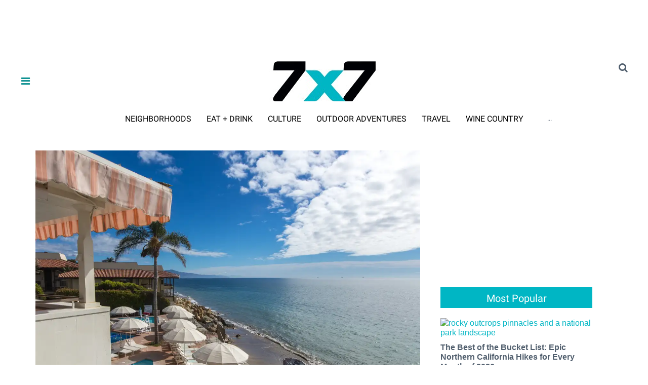

--- FILE ---
content_type: text/html; charset=utf-8
request_url: https://www.google.com/recaptcha/api2/aframe
body_size: -110
content:
<!DOCTYPE HTML><html><head><meta http-equiv="content-type" content="text/html; charset=UTF-8"></head><body><script nonce="0pQgol0X3gP9iHJf1LpJ8g">/** Anti-fraud and anti-abuse applications only. See google.com/recaptcha */ try{var clients={'sodar':'https://pagead2.googlesyndication.com/pagead/sodar?'};window.addEventListener("message",function(a){try{if(a.source===window.parent){var b=JSON.parse(a.data);var c=clients[b['id']];if(c){var d=document.createElement('img');d.src=c+b['params']+'&rc='+(localStorage.getItem("rc::a")?sessionStorage.getItem("rc::b"):"");window.document.body.appendChild(d);sessionStorage.setItem("rc::e",parseInt(sessionStorage.getItem("rc::e")||0)+1);localStorage.setItem("rc::h",'1768000943497');}}}catch(b){}});window.parent.postMessage("_grecaptcha_ready", "*");}catch(b){}</script></body></html>

--- FILE ---
content_type: text/html; charset=utf-8
request_url: https://www.google.com/recaptcha/api2/anchor?ar=1&k=6LfHrSkUAAAAAPnKk5cT6JuKlKPzbwyTYuO8--Vr&co=aHR0cHM6Ly93d3cuN3g3LmNvbTo0NDM.&hl=en&v=9TiwnJFHeuIw_s0wSd3fiKfN&size=invisible&anchor-ms=20000&execute-ms=30000&cb=6mrgn013hand
body_size: 48690
content:
<!DOCTYPE HTML><html dir="ltr" lang="en"><head><meta http-equiv="Content-Type" content="text/html; charset=UTF-8">
<meta http-equiv="X-UA-Compatible" content="IE=edge">
<title>reCAPTCHA</title>
<style type="text/css">
/* cyrillic-ext */
@font-face {
  font-family: 'Roboto';
  font-style: normal;
  font-weight: 400;
  font-stretch: 100%;
  src: url(//fonts.gstatic.com/s/roboto/v48/KFO7CnqEu92Fr1ME7kSn66aGLdTylUAMa3GUBHMdazTgWw.woff2) format('woff2');
  unicode-range: U+0460-052F, U+1C80-1C8A, U+20B4, U+2DE0-2DFF, U+A640-A69F, U+FE2E-FE2F;
}
/* cyrillic */
@font-face {
  font-family: 'Roboto';
  font-style: normal;
  font-weight: 400;
  font-stretch: 100%;
  src: url(//fonts.gstatic.com/s/roboto/v48/KFO7CnqEu92Fr1ME7kSn66aGLdTylUAMa3iUBHMdazTgWw.woff2) format('woff2');
  unicode-range: U+0301, U+0400-045F, U+0490-0491, U+04B0-04B1, U+2116;
}
/* greek-ext */
@font-face {
  font-family: 'Roboto';
  font-style: normal;
  font-weight: 400;
  font-stretch: 100%;
  src: url(//fonts.gstatic.com/s/roboto/v48/KFO7CnqEu92Fr1ME7kSn66aGLdTylUAMa3CUBHMdazTgWw.woff2) format('woff2');
  unicode-range: U+1F00-1FFF;
}
/* greek */
@font-face {
  font-family: 'Roboto';
  font-style: normal;
  font-weight: 400;
  font-stretch: 100%;
  src: url(//fonts.gstatic.com/s/roboto/v48/KFO7CnqEu92Fr1ME7kSn66aGLdTylUAMa3-UBHMdazTgWw.woff2) format('woff2');
  unicode-range: U+0370-0377, U+037A-037F, U+0384-038A, U+038C, U+038E-03A1, U+03A3-03FF;
}
/* math */
@font-face {
  font-family: 'Roboto';
  font-style: normal;
  font-weight: 400;
  font-stretch: 100%;
  src: url(//fonts.gstatic.com/s/roboto/v48/KFO7CnqEu92Fr1ME7kSn66aGLdTylUAMawCUBHMdazTgWw.woff2) format('woff2');
  unicode-range: U+0302-0303, U+0305, U+0307-0308, U+0310, U+0312, U+0315, U+031A, U+0326-0327, U+032C, U+032F-0330, U+0332-0333, U+0338, U+033A, U+0346, U+034D, U+0391-03A1, U+03A3-03A9, U+03B1-03C9, U+03D1, U+03D5-03D6, U+03F0-03F1, U+03F4-03F5, U+2016-2017, U+2034-2038, U+203C, U+2040, U+2043, U+2047, U+2050, U+2057, U+205F, U+2070-2071, U+2074-208E, U+2090-209C, U+20D0-20DC, U+20E1, U+20E5-20EF, U+2100-2112, U+2114-2115, U+2117-2121, U+2123-214F, U+2190, U+2192, U+2194-21AE, U+21B0-21E5, U+21F1-21F2, U+21F4-2211, U+2213-2214, U+2216-22FF, U+2308-230B, U+2310, U+2319, U+231C-2321, U+2336-237A, U+237C, U+2395, U+239B-23B7, U+23D0, U+23DC-23E1, U+2474-2475, U+25AF, U+25B3, U+25B7, U+25BD, U+25C1, U+25CA, U+25CC, U+25FB, U+266D-266F, U+27C0-27FF, U+2900-2AFF, U+2B0E-2B11, U+2B30-2B4C, U+2BFE, U+3030, U+FF5B, U+FF5D, U+1D400-1D7FF, U+1EE00-1EEFF;
}
/* symbols */
@font-face {
  font-family: 'Roboto';
  font-style: normal;
  font-weight: 400;
  font-stretch: 100%;
  src: url(//fonts.gstatic.com/s/roboto/v48/KFO7CnqEu92Fr1ME7kSn66aGLdTylUAMaxKUBHMdazTgWw.woff2) format('woff2');
  unicode-range: U+0001-000C, U+000E-001F, U+007F-009F, U+20DD-20E0, U+20E2-20E4, U+2150-218F, U+2190, U+2192, U+2194-2199, U+21AF, U+21E6-21F0, U+21F3, U+2218-2219, U+2299, U+22C4-22C6, U+2300-243F, U+2440-244A, U+2460-24FF, U+25A0-27BF, U+2800-28FF, U+2921-2922, U+2981, U+29BF, U+29EB, U+2B00-2BFF, U+4DC0-4DFF, U+FFF9-FFFB, U+10140-1018E, U+10190-1019C, U+101A0, U+101D0-101FD, U+102E0-102FB, U+10E60-10E7E, U+1D2C0-1D2D3, U+1D2E0-1D37F, U+1F000-1F0FF, U+1F100-1F1AD, U+1F1E6-1F1FF, U+1F30D-1F30F, U+1F315, U+1F31C, U+1F31E, U+1F320-1F32C, U+1F336, U+1F378, U+1F37D, U+1F382, U+1F393-1F39F, U+1F3A7-1F3A8, U+1F3AC-1F3AF, U+1F3C2, U+1F3C4-1F3C6, U+1F3CA-1F3CE, U+1F3D4-1F3E0, U+1F3ED, U+1F3F1-1F3F3, U+1F3F5-1F3F7, U+1F408, U+1F415, U+1F41F, U+1F426, U+1F43F, U+1F441-1F442, U+1F444, U+1F446-1F449, U+1F44C-1F44E, U+1F453, U+1F46A, U+1F47D, U+1F4A3, U+1F4B0, U+1F4B3, U+1F4B9, U+1F4BB, U+1F4BF, U+1F4C8-1F4CB, U+1F4D6, U+1F4DA, U+1F4DF, U+1F4E3-1F4E6, U+1F4EA-1F4ED, U+1F4F7, U+1F4F9-1F4FB, U+1F4FD-1F4FE, U+1F503, U+1F507-1F50B, U+1F50D, U+1F512-1F513, U+1F53E-1F54A, U+1F54F-1F5FA, U+1F610, U+1F650-1F67F, U+1F687, U+1F68D, U+1F691, U+1F694, U+1F698, U+1F6AD, U+1F6B2, U+1F6B9-1F6BA, U+1F6BC, U+1F6C6-1F6CF, U+1F6D3-1F6D7, U+1F6E0-1F6EA, U+1F6F0-1F6F3, U+1F6F7-1F6FC, U+1F700-1F7FF, U+1F800-1F80B, U+1F810-1F847, U+1F850-1F859, U+1F860-1F887, U+1F890-1F8AD, U+1F8B0-1F8BB, U+1F8C0-1F8C1, U+1F900-1F90B, U+1F93B, U+1F946, U+1F984, U+1F996, U+1F9E9, U+1FA00-1FA6F, U+1FA70-1FA7C, U+1FA80-1FA89, U+1FA8F-1FAC6, U+1FACE-1FADC, U+1FADF-1FAE9, U+1FAF0-1FAF8, U+1FB00-1FBFF;
}
/* vietnamese */
@font-face {
  font-family: 'Roboto';
  font-style: normal;
  font-weight: 400;
  font-stretch: 100%;
  src: url(//fonts.gstatic.com/s/roboto/v48/KFO7CnqEu92Fr1ME7kSn66aGLdTylUAMa3OUBHMdazTgWw.woff2) format('woff2');
  unicode-range: U+0102-0103, U+0110-0111, U+0128-0129, U+0168-0169, U+01A0-01A1, U+01AF-01B0, U+0300-0301, U+0303-0304, U+0308-0309, U+0323, U+0329, U+1EA0-1EF9, U+20AB;
}
/* latin-ext */
@font-face {
  font-family: 'Roboto';
  font-style: normal;
  font-weight: 400;
  font-stretch: 100%;
  src: url(//fonts.gstatic.com/s/roboto/v48/KFO7CnqEu92Fr1ME7kSn66aGLdTylUAMa3KUBHMdazTgWw.woff2) format('woff2');
  unicode-range: U+0100-02BA, U+02BD-02C5, U+02C7-02CC, U+02CE-02D7, U+02DD-02FF, U+0304, U+0308, U+0329, U+1D00-1DBF, U+1E00-1E9F, U+1EF2-1EFF, U+2020, U+20A0-20AB, U+20AD-20C0, U+2113, U+2C60-2C7F, U+A720-A7FF;
}
/* latin */
@font-face {
  font-family: 'Roboto';
  font-style: normal;
  font-weight: 400;
  font-stretch: 100%;
  src: url(//fonts.gstatic.com/s/roboto/v48/KFO7CnqEu92Fr1ME7kSn66aGLdTylUAMa3yUBHMdazQ.woff2) format('woff2');
  unicode-range: U+0000-00FF, U+0131, U+0152-0153, U+02BB-02BC, U+02C6, U+02DA, U+02DC, U+0304, U+0308, U+0329, U+2000-206F, U+20AC, U+2122, U+2191, U+2193, U+2212, U+2215, U+FEFF, U+FFFD;
}
/* cyrillic-ext */
@font-face {
  font-family: 'Roboto';
  font-style: normal;
  font-weight: 500;
  font-stretch: 100%;
  src: url(//fonts.gstatic.com/s/roboto/v48/KFO7CnqEu92Fr1ME7kSn66aGLdTylUAMa3GUBHMdazTgWw.woff2) format('woff2');
  unicode-range: U+0460-052F, U+1C80-1C8A, U+20B4, U+2DE0-2DFF, U+A640-A69F, U+FE2E-FE2F;
}
/* cyrillic */
@font-face {
  font-family: 'Roboto';
  font-style: normal;
  font-weight: 500;
  font-stretch: 100%;
  src: url(//fonts.gstatic.com/s/roboto/v48/KFO7CnqEu92Fr1ME7kSn66aGLdTylUAMa3iUBHMdazTgWw.woff2) format('woff2');
  unicode-range: U+0301, U+0400-045F, U+0490-0491, U+04B0-04B1, U+2116;
}
/* greek-ext */
@font-face {
  font-family: 'Roboto';
  font-style: normal;
  font-weight: 500;
  font-stretch: 100%;
  src: url(//fonts.gstatic.com/s/roboto/v48/KFO7CnqEu92Fr1ME7kSn66aGLdTylUAMa3CUBHMdazTgWw.woff2) format('woff2');
  unicode-range: U+1F00-1FFF;
}
/* greek */
@font-face {
  font-family: 'Roboto';
  font-style: normal;
  font-weight: 500;
  font-stretch: 100%;
  src: url(//fonts.gstatic.com/s/roboto/v48/KFO7CnqEu92Fr1ME7kSn66aGLdTylUAMa3-UBHMdazTgWw.woff2) format('woff2');
  unicode-range: U+0370-0377, U+037A-037F, U+0384-038A, U+038C, U+038E-03A1, U+03A3-03FF;
}
/* math */
@font-face {
  font-family: 'Roboto';
  font-style: normal;
  font-weight: 500;
  font-stretch: 100%;
  src: url(//fonts.gstatic.com/s/roboto/v48/KFO7CnqEu92Fr1ME7kSn66aGLdTylUAMawCUBHMdazTgWw.woff2) format('woff2');
  unicode-range: U+0302-0303, U+0305, U+0307-0308, U+0310, U+0312, U+0315, U+031A, U+0326-0327, U+032C, U+032F-0330, U+0332-0333, U+0338, U+033A, U+0346, U+034D, U+0391-03A1, U+03A3-03A9, U+03B1-03C9, U+03D1, U+03D5-03D6, U+03F0-03F1, U+03F4-03F5, U+2016-2017, U+2034-2038, U+203C, U+2040, U+2043, U+2047, U+2050, U+2057, U+205F, U+2070-2071, U+2074-208E, U+2090-209C, U+20D0-20DC, U+20E1, U+20E5-20EF, U+2100-2112, U+2114-2115, U+2117-2121, U+2123-214F, U+2190, U+2192, U+2194-21AE, U+21B0-21E5, U+21F1-21F2, U+21F4-2211, U+2213-2214, U+2216-22FF, U+2308-230B, U+2310, U+2319, U+231C-2321, U+2336-237A, U+237C, U+2395, U+239B-23B7, U+23D0, U+23DC-23E1, U+2474-2475, U+25AF, U+25B3, U+25B7, U+25BD, U+25C1, U+25CA, U+25CC, U+25FB, U+266D-266F, U+27C0-27FF, U+2900-2AFF, U+2B0E-2B11, U+2B30-2B4C, U+2BFE, U+3030, U+FF5B, U+FF5D, U+1D400-1D7FF, U+1EE00-1EEFF;
}
/* symbols */
@font-face {
  font-family: 'Roboto';
  font-style: normal;
  font-weight: 500;
  font-stretch: 100%;
  src: url(//fonts.gstatic.com/s/roboto/v48/KFO7CnqEu92Fr1ME7kSn66aGLdTylUAMaxKUBHMdazTgWw.woff2) format('woff2');
  unicode-range: U+0001-000C, U+000E-001F, U+007F-009F, U+20DD-20E0, U+20E2-20E4, U+2150-218F, U+2190, U+2192, U+2194-2199, U+21AF, U+21E6-21F0, U+21F3, U+2218-2219, U+2299, U+22C4-22C6, U+2300-243F, U+2440-244A, U+2460-24FF, U+25A0-27BF, U+2800-28FF, U+2921-2922, U+2981, U+29BF, U+29EB, U+2B00-2BFF, U+4DC0-4DFF, U+FFF9-FFFB, U+10140-1018E, U+10190-1019C, U+101A0, U+101D0-101FD, U+102E0-102FB, U+10E60-10E7E, U+1D2C0-1D2D3, U+1D2E0-1D37F, U+1F000-1F0FF, U+1F100-1F1AD, U+1F1E6-1F1FF, U+1F30D-1F30F, U+1F315, U+1F31C, U+1F31E, U+1F320-1F32C, U+1F336, U+1F378, U+1F37D, U+1F382, U+1F393-1F39F, U+1F3A7-1F3A8, U+1F3AC-1F3AF, U+1F3C2, U+1F3C4-1F3C6, U+1F3CA-1F3CE, U+1F3D4-1F3E0, U+1F3ED, U+1F3F1-1F3F3, U+1F3F5-1F3F7, U+1F408, U+1F415, U+1F41F, U+1F426, U+1F43F, U+1F441-1F442, U+1F444, U+1F446-1F449, U+1F44C-1F44E, U+1F453, U+1F46A, U+1F47D, U+1F4A3, U+1F4B0, U+1F4B3, U+1F4B9, U+1F4BB, U+1F4BF, U+1F4C8-1F4CB, U+1F4D6, U+1F4DA, U+1F4DF, U+1F4E3-1F4E6, U+1F4EA-1F4ED, U+1F4F7, U+1F4F9-1F4FB, U+1F4FD-1F4FE, U+1F503, U+1F507-1F50B, U+1F50D, U+1F512-1F513, U+1F53E-1F54A, U+1F54F-1F5FA, U+1F610, U+1F650-1F67F, U+1F687, U+1F68D, U+1F691, U+1F694, U+1F698, U+1F6AD, U+1F6B2, U+1F6B9-1F6BA, U+1F6BC, U+1F6C6-1F6CF, U+1F6D3-1F6D7, U+1F6E0-1F6EA, U+1F6F0-1F6F3, U+1F6F7-1F6FC, U+1F700-1F7FF, U+1F800-1F80B, U+1F810-1F847, U+1F850-1F859, U+1F860-1F887, U+1F890-1F8AD, U+1F8B0-1F8BB, U+1F8C0-1F8C1, U+1F900-1F90B, U+1F93B, U+1F946, U+1F984, U+1F996, U+1F9E9, U+1FA00-1FA6F, U+1FA70-1FA7C, U+1FA80-1FA89, U+1FA8F-1FAC6, U+1FACE-1FADC, U+1FADF-1FAE9, U+1FAF0-1FAF8, U+1FB00-1FBFF;
}
/* vietnamese */
@font-face {
  font-family: 'Roboto';
  font-style: normal;
  font-weight: 500;
  font-stretch: 100%;
  src: url(//fonts.gstatic.com/s/roboto/v48/KFO7CnqEu92Fr1ME7kSn66aGLdTylUAMa3OUBHMdazTgWw.woff2) format('woff2');
  unicode-range: U+0102-0103, U+0110-0111, U+0128-0129, U+0168-0169, U+01A0-01A1, U+01AF-01B0, U+0300-0301, U+0303-0304, U+0308-0309, U+0323, U+0329, U+1EA0-1EF9, U+20AB;
}
/* latin-ext */
@font-face {
  font-family: 'Roboto';
  font-style: normal;
  font-weight: 500;
  font-stretch: 100%;
  src: url(//fonts.gstatic.com/s/roboto/v48/KFO7CnqEu92Fr1ME7kSn66aGLdTylUAMa3KUBHMdazTgWw.woff2) format('woff2');
  unicode-range: U+0100-02BA, U+02BD-02C5, U+02C7-02CC, U+02CE-02D7, U+02DD-02FF, U+0304, U+0308, U+0329, U+1D00-1DBF, U+1E00-1E9F, U+1EF2-1EFF, U+2020, U+20A0-20AB, U+20AD-20C0, U+2113, U+2C60-2C7F, U+A720-A7FF;
}
/* latin */
@font-face {
  font-family: 'Roboto';
  font-style: normal;
  font-weight: 500;
  font-stretch: 100%;
  src: url(//fonts.gstatic.com/s/roboto/v48/KFO7CnqEu92Fr1ME7kSn66aGLdTylUAMa3yUBHMdazQ.woff2) format('woff2');
  unicode-range: U+0000-00FF, U+0131, U+0152-0153, U+02BB-02BC, U+02C6, U+02DA, U+02DC, U+0304, U+0308, U+0329, U+2000-206F, U+20AC, U+2122, U+2191, U+2193, U+2212, U+2215, U+FEFF, U+FFFD;
}
/* cyrillic-ext */
@font-face {
  font-family: 'Roboto';
  font-style: normal;
  font-weight: 900;
  font-stretch: 100%;
  src: url(//fonts.gstatic.com/s/roboto/v48/KFO7CnqEu92Fr1ME7kSn66aGLdTylUAMa3GUBHMdazTgWw.woff2) format('woff2');
  unicode-range: U+0460-052F, U+1C80-1C8A, U+20B4, U+2DE0-2DFF, U+A640-A69F, U+FE2E-FE2F;
}
/* cyrillic */
@font-face {
  font-family: 'Roboto';
  font-style: normal;
  font-weight: 900;
  font-stretch: 100%;
  src: url(//fonts.gstatic.com/s/roboto/v48/KFO7CnqEu92Fr1ME7kSn66aGLdTylUAMa3iUBHMdazTgWw.woff2) format('woff2');
  unicode-range: U+0301, U+0400-045F, U+0490-0491, U+04B0-04B1, U+2116;
}
/* greek-ext */
@font-face {
  font-family: 'Roboto';
  font-style: normal;
  font-weight: 900;
  font-stretch: 100%;
  src: url(//fonts.gstatic.com/s/roboto/v48/KFO7CnqEu92Fr1ME7kSn66aGLdTylUAMa3CUBHMdazTgWw.woff2) format('woff2');
  unicode-range: U+1F00-1FFF;
}
/* greek */
@font-face {
  font-family: 'Roboto';
  font-style: normal;
  font-weight: 900;
  font-stretch: 100%;
  src: url(//fonts.gstatic.com/s/roboto/v48/KFO7CnqEu92Fr1ME7kSn66aGLdTylUAMa3-UBHMdazTgWw.woff2) format('woff2');
  unicode-range: U+0370-0377, U+037A-037F, U+0384-038A, U+038C, U+038E-03A1, U+03A3-03FF;
}
/* math */
@font-face {
  font-family: 'Roboto';
  font-style: normal;
  font-weight: 900;
  font-stretch: 100%;
  src: url(//fonts.gstatic.com/s/roboto/v48/KFO7CnqEu92Fr1ME7kSn66aGLdTylUAMawCUBHMdazTgWw.woff2) format('woff2');
  unicode-range: U+0302-0303, U+0305, U+0307-0308, U+0310, U+0312, U+0315, U+031A, U+0326-0327, U+032C, U+032F-0330, U+0332-0333, U+0338, U+033A, U+0346, U+034D, U+0391-03A1, U+03A3-03A9, U+03B1-03C9, U+03D1, U+03D5-03D6, U+03F0-03F1, U+03F4-03F5, U+2016-2017, U+2034-2038, U+203C, U+2040, U+2043, U+2047, U+2050, U+2057, U+205F, U+2070-2071, U+2074-208E, U+2090-209C, U+20D0-20DC, U+20E1, U+20E5-20EF, U+2100-2112, U+2114-2115, U+2117-2121, U+2123-214F, U+2190, U+2192, U+2194-21AE, U+21B0-21E5, U+21F1-21F2, U+21F4-2211, U+2213-2214, U+2216-22FF, U+2308-230B, U+2310, U+2319, U+231C-2321, U+2336-237A, U+237C, U+2395, U+239B-23B7, U+23D0, U+23DC-23E1, U+2474-2475, U+25AF, U+25B3, U+25B7, U+25BD, U+25C1, U+25CA, U+25CC, U+25FB, U+266D-266F, U+27C0-27FF, U+2900-2AFF, U+2B0E-2B11, U+2B30-2B4C, U+2BFE, U+3030, U+FF5B, U+FF5D, U+1D400-1D7FF, U+1EE00-1EEFF;
}
/* symbols */
@font-face {
  font-family: 'Roboto';
  font-style: normal;
  font-weight: 900;
  font-stretch: 100%;
  src: url(//fonts.gstatic.com/s/roboto/v48/KFO7CnqEu92Fr1ME7kSn66aGLdTylUAMaxKUBHMdazTgWw.woff2) format('woff2');
  unicode-range: U+0001-000C, U+000E-001F, U+007F-009F, U+20DD-20E0, U+20E2-20E4, U+2150-218F, U+2190, U+2192, U+2194-2199, U+21AF, U+21E6-21F0, U+21F3, U+2218-2219, U+2299, U+22C4-22C6, U+2300-243F, U+2440-244A, U+2460-24FF, U+25A0-27BF, U+2800-28FF, U+2921-2922, U+2981, U+29BF, U+29EB, U+2B00-2BFF, U+4DC0-4DFF, U+FFF9-FFFB, U+10140-1018E, U+10190-1019C, U+101A0, U+101D0-101FD, U+102E0-102FB, U+10E60-10E7E, U+1D2C0-1D2D3, U+1D2E0-1D37F, U+1F000-1F0FF, U+1F100-1F1AD, U+1F1E6-1F1FF, U+1F30D-1F30F, U+1F315, U+1F31C, U+1F31E, U+1F320-1F32C, U+1F336, U+1F378, U+1F37D, U+1F382, U+1F393-1F39F, U+1F3A7-1F3A8, U+1F3AC-1F3AF, U+1F3C2, U+1F3C4-1F3C6, U+1F3CA-1F3CE, U+1F3D4-1F3E0, U+1F3ED, U+1F3F1-1F3F3, U+1F3F5-1F3F7, U+1F408, U+1F415, U+1F41F, U+1F426, U+1F43F, U+1F441-1F442, U+1F444, U+1F446-1F449, U+1F44C-1F44E, U+1F453, U+1F46A, U+1F47D, U+1F4A3, U+1F4B0, U+1F4B3, U+1F4B9, U+1F4BB, U+1F4BF, U+1F4C8-1F4CB, U+1F4D6, U+1F4DA, U+1F4DF, U+1F4E3-1F4E6, U+1F4EA-1F4ED, U+1F4F7, U+1F4F9-1F4FB, U+1F4FD-1F4FE, U+1F503, U+1F507-1F50B, U+1F50D, U+1F512-1F513, U+1F53E-1F54A, U+1F54F-1F5FA, U+1F610, U+1F650-1F67F, U+1F687, U+1F68D, U+1F691, U+1F694, U+1F698, U+1F6AD, U+1F6B2, U+1F6B9-1F6BA, U+1F6BC, U+1F6C6-1F6CF, U+1F6D3-1F6D7, U+1F6E0-1F6EA, U+1F6F0-1F6F3, U+1F6F7-1F6FC, U+1F700-1F7FF, U+1F800-1F80B, U+1F810-1F847, U+1F850-1F859, U+1F860-1F887, U+1F890-1F8AD, U+1F8B0-1F8BB, U+1F8C0-1F8C1, U+1F900-1F90B, U+1F93B, U+1F946, U+1F984, U+1F996, U+1F9E9, U+1FA00-1FA6F, U+1FA70-1FA7C, U+1FA80-1FA89, U+1FA8F-1FAC6, U+1FACE-1FADC, U+1FADF-1FAE9, U+1FAF0-1FAF8, U+1FB00-1FBFF;
}
/* vietnamese */
@font-face {
  font-family: 'Roboto';
  font-style: normal;
  font-weight: 900;
  font-stretch: 100%;
  src: url(//fonts.gstatic.com/s/roboto/v48/KFO7CnqEu92Fr1ME7kSn66aGLdTylUAMa3OUBHMdazTgWw.woff2) format('woff2');
  unicode-range: U+0102-0103, U+0110-0111, U+0128-0129, U+0168-0169, U+01A0-01A1, U+01AF-01B0, U+0300-0301, U+0303-0304, U+0308-0309, U+0323, U+0329, U+1EA0-1EF9, U+20AB;
}
/* latin-ext */
@font-face {
  font-family: 'Roboto';
  font-style: normal;
  font-weight: 900;
  font-stretch: 100%;
  src: url(//fonts.gstatic.com/s/roboto/v48/KFO7CnqEu92Fr1ME7kSn66aGLdTylUAMa3KUBHMdazTgWw.woff2) format('woff2');
  unicode-range: U+0100-02BA, U+02BD-02C5, U+02C7-02CC, U+02CE-02D7, U+02DD-02FF, U+0304, U+0308, U+0329, U+1D00-1DBF, U+1E00-1E9F, U+1EF2-1EFF, U+2020, U+20A0-20AB, U+20AD-20C0, U+2113, U+2C60-2C7F, U+A720-A7FF;
}
/* latin */
@font-face {
  font-family: 'Roboto';
  font-style: normal;
  font-weight: 900;
  font-stretch: 100%;
  src: url(//fonts.gstatic.com/s/roboto/v48/KFO7CnqEu92Fr1ME7kSn66aGLdTylUAMa3yUBHMdazQ.woff2) format('woff2');
  unicode-range: U+0000-00FF, U+0131, U+0152-0153, U+02BB-02BC, U+02C6, U+02DA, U+02DC, U+0304, U+0308, U+0329, U+2000-206F, U+20AC, U+2122, U+2191, U+2193, U+2212, U+2215, U+FEFF, U+FFFD;
}

</style>
<link rel="stylesheet" type="text/css" href="https://www.gstatic.com/recaptcha/releases/9TiwnJFHeuIw_s0wSd3fiKfN/styles__ltr.css">
<script nonce="F-j531M0Jdq30aP-jU2ydA" type="text/javascript">window['__recaptcha_api'] = 'https://www.google.com/recaptcha/api2/';</script>
<script type="text/javascript" src="https://www.gstatic.com/recaptcha/releases/9TiwnJFHeuIw_s0wSd3fiKfN/recaptcha__en.js" nonce="F-j531M0Jdq30aP-jU2ydA">
      
    </script></head>
<body><div id="rc-anchor-alert" class="rc-anchor-alert"></div>
<input type="hidden" id="recaptcha-token" value="[base64]">
<script type="text/javascript" nonce="F-j531M0Jdq30aP-jU2ydA">
      recaptcha.anchor.Main.init("[\x22ainput\x22,[\x22bgdata\x22,\x22\x22,\[base64]/[base64]/[base64]/[base64]/cjw8ejpyPj4+eil9Y2F0Y2gobCl7dGhyb3cgbDt9fSxIPWZ1bmN0aW9uKHcsdCx6KXtpZih3PT0xOTR8fHc9PTIwOCl0LnZbd10/dC52W3ddLmNvbmNhdCh6KTp0LnZbd109b2Yoeix0KTtlbHNle2lmKHQuYkImJnchPTMxNylyZXR1cm47dz09NjZ8fHc9PTEyMnx8dz09NDcwfHx3PT00NHx8dz09NDE2fHx3PT0zOTd8fHc9PTQyMXx8dz09Njh8fHc9PTcwfHx3PT0xODQ/[base64]/[base64]/[base64]/bmV3IGRbVl0oSlswXSk6cD09Mj9uZXcgZFtWXShKWzBdLEpbMV0pOnA9PTM/bmV3IGRbVl0oSlswXSxKWzFdLEpbMl0pOnA9PTQ/[base64]/[base64]/[base64]/[base64]\x22,\[base64]\\u003d\\u003d\x22,\x22Y8OYw6vCpBtCw68bJcKgVwloScObw50Hwr/DkW98UsKVDhxWw5vDvsKowpXDq8KkwpPCmcKww70LEsKiwoN/wpbCtsKHPGsRw5DDiMKdwrvCq8Kfb8KXw6UqOE5ow7s/wrpeHEZgw6wCK8KTwqsoIAPDqzpsVXbCssKHw5bDjsOMw7hfP3rCrBXCuBjDoMODIQ/CtB7Ct8Kcw79awqfDrsKaRsKXwpMFAwZcwrPDj8KJRCJ5L8OXf8OtK3TCrcOEwpFvOMOiFgs2w6rCrsOXZcODw5LCo1PCv0snfjArc0DDisKPwoTCsl8QX8OLAcOew6XDrMOPI8O6w4w9LsOxwrclwo16wrfCvMKpOcKFwonDj8KTBsObw5/DjMOMw4fDumjDnzdqw4BKNcKPwqvCnsKRbMKcw4fDu8OyLBwgw6/[base64]/[base64]/DqMKUwpXCkcOlDjjCvMKDw6bDpGYFwoHCsWHDn8OJUcKHwrLChMKQZz/Di0PCucKyLMKcwrzCqF9Cw6LCs8Ocw6NrD8KwH1/CusKwb0N7w7PChAZIeMOwwoFWRcKkw6ZYwq4Xw5YSwoA3asKvw6rCqMKPwrrDrMK1ME3Dk1zDjUHCkD9RwqDCtik6acKzw5t6bcKdJz8pIgRSBMOCwqLDmsK2w57Cj8KwWsOkL30xEsKGeHsgwq/DnsOcw7DCusOnw7wLw7BfJsOswq3DjgnDq10Qw7Flw4dRwqvCtVUeAUFrwp5Vw6bCkcKEZXk2aMO2w6AABGBWwpVhw5UqM0k2wrzCpE/Dp3UQV8KGWj3CqsO1DUBiPmLDucOKwqvCmxoUXsOuw5DCtzFdMUnDqznDsW8rwp1TMsKRw7PCr8KLCSwYw5LCoy3CpAN0wpsxw4LCukAAfhcnwrzCgMK4DsKSEjfChX7DjsKowrnDpn5LbsKudXzDvwTCqcO9woFaWD/[base64]/Dk8OFfSvCvhUuSsKEw6jClwXCjVnCrADChsKbHcObw5NdCMO+KDEELMOGwqXDgcKwwq5eY2HDtsOHw5vChk3DvDfDpV8fF8OYRMO8w57Cn8OHwqjDgBvDgMKrc8K6Im7Dk8KhwqZJamPDhkTDgMKpQlJew4xxw5hSwolkw7/Cv8OSUMO4w7LCuMOdCRwrwo8Jw6AHQ8OqA1dHwrBXwqHCncO0ZCB6dcOUw7fCh8KDwqvDhD57BsOIIcOZWicdR3jCmngaw6/Cr8OXwpPChsOYw6bDgcK3wqcbwpXDrAgOwps/Gz5kRMKtw63DoTjCoCjCnDUlw4TCisOMFULCqHlALg7Dq0fDpkVdwoxAw5PCmsKDw6LDkknDhsKuw7bCrMOXwoZ/asOlH8OjTQ1OMSEfA8KBwpZOwrgmw5kVw7IswrJhw5Apw43DtsO+BilCwodHPjXCvMKEQsKsw4bCsMK4OcO2FDrCnjjCg8K+AybDhMK7wqXCkcOUesODWsORI8K/[base64]/CijzCpmlKGmrDsx7CtiTCuMOzB8K+XWcFE13CscO6Cl/DkcOOw7HDtsO7KwEZwpLDozXDh8Kfw5tcw5wZKMKfFsKrRsKMExHChF3CgMO8ElBBw4JTwp1YwrDDiGwjQWc/OcO1w4d+SATCq8KlcMKOMsKAw5Zsw43DvAHClW/CswnDpsK9PcK2D1x1OBlgQ8KzPcOSP8ORFUQew5HCqF/Du8O8BcKMw5PClcOxwrJEbMKDwoDCoQTCqsKWwr/CnzFxwol4w4vCoMK1w6zCpz7DnTF6w6jCk8Kqw7kqwqPDnQsRwobCrXpkEsOPMsK0w49mw5Y1w6DCkMO8Qw8Dw7kMw4PCnWfCg13Cr03CgGkMw6ghTsKcAjzDsThMaF4rRsKLwq/Crhxqw43DjsOGw4vDsndyF3ttw47DgkjDo1sJQCJ8RMKxwqoxWMOKwrnDvisIHsOOwpTCscKMScOSC8OjwphcLcOOJhdkasOBwqbCgcKPwrw4w4MvSy3DpyLDu8OVw5vDjMO+KjolfnsZSW7DgGHCoBrDviliwqrCpmbClCjCs8Ocw7cCwpYmH3lbMsOyw4PDixkowq/CoGpuwojCp1Mrw7Akw7xJw5Muwr/CqsOBB8O4wrFde2xLw4nDmmDCj8KtSFJnwrDCvzAlGcOcLys/CUlYFsOQwrDDjMKJfcKKwrnDgwbDmSDCoTJpw7vCsCXDpT/DhMOXWHYiwqnDqTjDnz7DssKOFTQrXsKYw7BxAy/Di8KIw7TCqcKLWcOHwrUYSzM2bBbChinDgcOUAcOBLEDCjEoKdMKDwoE0w7Ntwp/Do8K0w4jDnMOGMMO/bxbCvcOmwq7CuUVBwogybMKXw4J5ZsOXCXHDn1LChwgJO8K6ayLDu8KzwrTDvAPDvCDChsOxRG1fwqnCnjrCjQ/CgRZNBsKHbcOfIRrDmcKFwp3DpMK7ITrCpXMTXsOKSMOQwrRQwq/ChMOQMcKtwrbClCzCphnCn2wBDsKrVTUgw6PCmhtREcO5wr/CgH/DsyYhwr51wrpiME7Cr0jDrE7DpwLDll/DijfCj8OwwpAzw4lTw4fDiE14wrlHwpfCn1PCjsOEw5jDuMOvQMO8w75lBD8twoTCncKAwoIuw7TCuMOMPXHDoh7Cs1PChsOhWsOYw4tqw7B3wr5pw6Eow4URw77Co8KidcOZwpjDgsK6QsKQYsKNCsKyB8OTw6XCkFw0w6INwpM8wpjDvXvDpmbDhQvDnG/DrgDCmTwrUUAowrjDskzCg8OpUW1AEAPCssK+eHnCs2XDtxDCoMKTw7vDtcKfc2LDihUGwpw/w7lJwp1uwrlqGcKOFkxAAFDDusO+w6h/woYNOsOSwoxpw7vDsDHCu8O9csKNw4XCrsKsD8KCwrbCpcKWcMKKa8KGw7rDtcOtwr5tw7U6wobDpnMcwo7CoQ/[base64]/Dk8OhwrbCgsOrwqXCpcKqDsKYwqNAwrglwoh2w4jCijQ/w6fCpQTDkE7DkxRUS8KGwrZew5IjKsOZwpDDmsKDSy/CgHsobSTCisOYPMKfwqbDlzrCqycPXcKHw45mw5Z2KDUlw7zDrMKLWcOyecKdwqhLwr/Dg0vDrMK8ey7Cog7Dt8O2w7N0YAnChhAfwqwlw4NsaELDn8K1w6p5divCrsKDU3XDlB0Gw6TCiwrCqk7DgTAnwr/[base64]/DpcKTworCpSjCj8O3WF7DvMOew7nDiMK0wqnDvsObNVTCsGzDgsKXw6nCv8O5HMKww4LDrR8kLR4YQ8KyVVBwMcO1GsOtAkEowpfCqcOaMcK/fWljw4DDnlZTwrAcPMOvwozCtUByw6h7LMOyw57CjcOxwo/[base64]/wp3DrGFbB8OSwrZjw5vDu37Cp2lLwpTCiMO/w7DCtcKew5R7HX9WWUDDqDRUSsKdQXTDmsOZTzNxecOnwrsZAiMSKsOqw4TDikXDtMOjU8O1TsOzB8Khw4JIbwg0dRhoUVtDw7rCsH8vVDhZw6xow54cw4PDkGEDTzpVLmvChsKZw6ZzewM2bsOiwr/DkDzDmMOYJFDDpDF2TiZ3woDCmwQqwqk5Z1PDosOGw4DCp0vCvFrDqHQpw4TDoMK1w6IGw6FiYGrCo8KEw73Dl8ONVMOGBcOowr1Ow5ZpLQrDisKPwpTChjQ0bE3CrcOqccKQw7hZwo/Du1NhMMKIJsKRTGnCm0IREm/Dh13DisOVwqAwQMKYccKlw6dEF8KRIsOmw5LCinfClcOow60rZ8OwWDQyF8OTw4zCkcOaw7nCvHZ9w6JAwrPCj2EAMSlCw4jCnDvDm1IRWWcvHCxWw5vDvRhNDy9yUMKOw7xmw4TCgMOTZcOKwq9aNsKZFMKKNndMw7fDhyvDmsKgwpTCrG/DvU3DiC8RQBVyZSgcd8KpwqRCwotfIRJRw73CrRNqw5/Cq2RhwqErAnLDlmpQw6LDlMK/[base64]/CmX5mPX5uTFPDiSAuG8OnU3jCtMOjRMOLw4J/CcKTwonCjcOew4nCkRXCmCgnPSYkBnk8w4TDvjVeTVbCtWt6w7TCk8O+wrRXE8Okw4jDr0UqBsK5HTHDjUrCuEMVwrvCsMK7KS5gwprDjx3DrsKOH8Kzw4tKwrBGw4VeWcOBAMO/w6TCqcOKTzd8w5fDn8K5w4kcbsO8w5jCkB7CjsKGw6UPw4TDqcKQwrTCs8KHw47DncKGw6RWw4rCrsOAYWZtT8KUw6TDk8Okw4xWMGRvw7wlTULCpSjDgcOVw5TCtMKqdMK6UCPCi2kLwrYdw6l4wq/Cjz/CrMORWynDu2DDnsKnwq3DhkHDlmPCjsOJwqBYFAXCt0sUwplfw71QwoRdDMOxDwFIw5nCpsKSw7/CkTnCiQvCplnDllDCmTUiBcOqLgRpN8K5w73DrWlqwrDCvFPDqsOUdMKFIAbDkcKcwr/DoRXDihg8w6HCkgABbX9Nwrh0CcOWA8O9w4rCr2fCpUTChsKdB8KCN1ljTg1Vw5HCvMKdw4TCm294HQTDmxAMNsOnVUJXRQfDmFrDghoTwoASwqEDQcK5wphFw4oIwrNPesOldHc/[base64]/CssKUMMOVw7PDvsO5WMOlw5UNEMO9woAWw6zDssKUUl8cwpA1w64lw6JLw6vCpcKGCsKLw5NeUSjDp3Y7w55IajsMw64Iw5nDsMK6wovDrcKhwr8rwoYMT3rDusKKw5TDlG7CtMKgZMKUwr7DhsKxbcKITsOiUSrDu8KpTHXDhcKML8OaanzCmMO6cMKfw69VRMOcw4/CqnYpw6k7YQYHwp7DtGXDmMOGwqjDncKqEB5qw6nDlcOAwpzCvXvCujRBwrR3a8OAbMOcwqvCqMKEwrrCk0DCtMO6QsKfJ8KPwoDDjWZFTXt1W8KQKsKHG8KkwqzCgcOWw7w5w55yw4vCvQcCwonCoEfDlz/CvBHCpUMtw7/DkMK/[base64]/[base64]/CqcKTEGvDs0PDnMO7woTCj8KHZ8Kxw5TCil/Co8Kvw5k7w4IiVwTCnWwhw6Amw4h6ImhIwpbCqcO3P8OaXHrDim8ew5jDtcOJw7LCv1pgw6vCisKhXMONL0lRcgjDkUANZ8Owwp7Dk0wUFGVhfS3Clk7DuDIkwoY6DXfCkjnDiWx2fsOAw4LChknDvMOhWWhiw4d/[base64]/CvcKWw6HDusKRwqPCjsOhXXzCtQc8MMOIwovDok8mwrB/[base64]/[base64]/DjcKLRMKmdH46wrERGXfCnsOHwqvDqMOCYlfCoBrCqsOUQsKJGsKow4/CgcOMGE1CwqPChMK0DMK1MB7DjVrCk8O6w4wBeG3DrSHChsKvw4LDuWgEdcKJw6Euw7gNwrkNeyJhCTw4w6HDnzcKB8KLwo1Pwq9QwrfCpMKuw43CrX8bw4gSwpYfMVNpwol+wp4+woTDhAs3w53CmcO/w5x6TsKWesOWwqtJwoLDkwzCtcOlw5LDj8O6wq8YYMO/w4VeW8OywpPDtMKkwrJ4asKxwo1wwrDCtS3CvcKYwr9VHcKXemd/worCgcKjX8KEYF9yQcOgw4tgUsKzZcOPw4sqMzEWZcKmFMKpwqlVLsObb8Oqw4h6w5PDvRTDlsOHwo/ChH7DnsKyBE/CocOhTsKuAMOqw43Cmyp0JsKVwqrDmcKNN8OdwrkXw7/CjxEuw6Q8dMO4wqjCvsOpTsO7aWPCuUM3eSZWdQ/CvTbCscK2S2gVwpXDrlpIwq3DtsK1w7TCocOWM0DCvw/DgAPDqUgVN8KEIBR7woTCqsOqNcOeI08GRsKjw5pFwp3DtcOffsOzUlDCnU7Cp8KQJMKrMMK/[base64]/CmsOlw6vDosKUFsKvwp3CuSfDszdKY0DCgh8wL2J1woXCk8O0csKnw7guw5zCrlrCqMO0MkrCu8OIwqXCgGgmw5Vlwo/Cpm/DpsOjwocrwoEqJy7DjjfClcK7w7YcwoXDhMKMwqjCoMOeK1g4wprDnxdvO1nCgMKyCMOjGcKhwqNQGMK5JMKYwqILKg8lHQFmwr3Dr33Co3kBCMKic27DlMKTCU/[base64]/wrjDohw+NcOUUHjCqcKVwpwzw5VjwrvDhgx1w4vDscOywqTComlsw43DiMO9W2BgwoDDo8KSVMKJw5YJI05hw4cVwr/DlFc9wobChWlxfz/CsQ/Cpz/DjcKlPcO3wpUcKiDClz/[base64]/Dm8KwMAUmV1JdUTjDrxw3w6/Di8OKZMO4CMOhHCAVw5h4wpbDmcKNw6pBLsOUw4wCVsOtw4gGw6NeO3UTw4rCksOgwpXCl8KnWMOfwo8dwq/DisOMwq0lwqwhwrfDp3Y9bBTDrMKgWsK5w6cSTMKXcsK+ZD/DqsOCMwsCwqDCicOpRcKcEWnDownCsMOYW8OhQcONdsOCw404w6PClBJDw5xpC8Ofw7rDqMKvRjIQwpPDmcK6bcONLlwAw4RcSsOHw4pCCMKwb8Odwpw/wrnCmkEYecKtYMKkMV7Dp8OTR8Ozw7PCohIiCX9fIkkpHVE1w6nDimNdQ8OIw5fDt8OZw4rDsMO0P8O7w4XDjcOCw5/Co0hBKsOcTy3ClsOaw6wSwr/DvMOsAcObRSXDu1LCqFBWwr7CgsK/w5EWLXd+YcKePg7DqsOPwrbDkidvccOpFRLDk3NFw4LCgcKadTvCuFtzw7fCuBnCsRFRJm/CiCouGl0WMsKJw47DlTfDjcKLVWcDw7hawpvCvU0THsKNCAnDtS9fw4PDtE4WY8OSw53DmwoQbRPCk8KyWBEvXQTCsEh7wotww74fUlpMw6AILsOkW8K7fQQbD31/[base64]/CrMKeEzlsP38rbEMdw7wlwpdJwoXDmMKpwqttwoHDtGjChSTDuDYPLcKMPiZMG8OXGsKcwrfDmMKlLnoYw4rDtsK1wplFw6zDjsKndGPDmMKnTALDpEklwqUXbsKufXBuw5MMwrIKwp/[base64]/[base64]/DhsOWw4XDqcK1w5ICasK9V8O/w5UlwpvDhyXDosKEw7/CvAPDjE9pbg/[base64]/DpFDCjsKawpNew5/DtlfDhgUGw7B/FsKKYcK7QBTDocKswr9PAMKhSkoSM8KRw4lkw53CmwfDpsK9wqJ5GUAJwpohFFdgw5p5RMOvPG/[base64]/DmC3CuX4FYmRsw7zCv00nHcOkwoVXwrHCuCZYw4bCoyVYUsOhZcOLIcOMAsO/eWDDtXJYw5/CgmfDmStMVcOMw6wIwpfDq8OnWMOPWibDssOraMOTU8KkwqXDnsKuOkxcfcOrw73Cvn7CkHcfwpw3FcKvwo3CsMOlGg8BVcOUw6jDqy4Ud8KHw5/[base64]/H0rCqQTCr1HCqcOfWcOzNcOZQsOUbBhRLm4zw7BbMcKYw7nCiiExw7Mow5TDn8OWRsKww55Lw5PChAvCvCAwVCLDh1PDthE3w4k5w7FwETjChsO8w4fDk8KNw4Few57Dg8O8w5wYwqkuRcOSA8OcMcKzN8OJw6LCvcOrw7DDisKQfF8+LS0gwrLDscKhWn/Co3VIF8OSAMO/w7TCjcKPH8OUXMOowo/[base64]/DlWVTw6IeUsOywrbDum18wrwgbsKVIyHDp8OMw65Dw7LCgkMiw47Dvlhiw6LDtT5PwqkDw6R8AFzCjMOsDMOEw6IXw7TCksKMw7jCjGvDuMK5RsKDw7XDlsK6dMOgw6zCj3nDh8OUPlzDuFgiecO/wpTCjcKZMDRVw75Ywo8OJWMHYMKewp/[base64]/Dh8KDGxHChk1xw78bY8OpwovDvQLDicKDwrJTwrnDkyE1w5sBw4nDog3DonnDvMOrw4PCvSDDtsKHwoPCt8Okwow/wrLCtw0LDFVUwogSYcO6bMKhbMODwpVTawLCk1bDjhTDnsKrKGDDq8Kiwr/CoiIcw4DCnMOqHnTCt3lLRcK4ZwXDhUcWAmdCKsOkfVY4XWvCk0jDrGnDmsKDw6HDksOFZsOfLFTDr8KvfHFYAcK5wox5BzjDsHlDLsKBw7jCksOkVMOYwp/[base64]/w5rDhEXCkGM8UFvCnsKRw6zClxpLw5rDvsKoLWFnw7HDs30jw6rDomYOw7zDg8OTYcK0w6J3w70Jd8O0OB/[base64]/[base64]/CiUzDtyTCocO4w63DoDHCtR7Cg8OowoXDrsKyUMO+wqArNGsCfULCi17DpXddw4rDrMO9WhsbI8OZwpTCvljCuDFgwpDDiHdbVsK/GhPCrSHCksOYDcKDOivDpcOYa8OZFcKnw4PCrgokBhjDoztqw7xzwqXCsMOWTMKxSsKjLcOww6PCiMOuwpVhw41Rw7/[base64]/DosKIwrsww6gvwpPDpn59PXbCiloeP8OTMgNVRcKkHcK7wqfCh8OFw5zDhHUERMORwqrCsMOgOizCrzlVwrPCp8OWF8KDDEAlw5rDuy8jQyEGw60PwqIONsKGO8KHG2TDjcKCf2fDgMOXAC/DiMOuCSh/HDIQWsKowplIM0twwqxcUBnDj3QUKTtkbGc3WSfDqcOUwoXDnMOwVMOZNWrCpBnDiMK/[base64]/w75fa1dZw5XCiSXCujtTcMOZw64YOlgMwpLCo8KBNErDm0gUXRNIE8KyT8KowoPDo8Osw7YwDsOOwqbDqsOlwqwuC0ghScKZw6BDesKyLz/CuG3DrHAxXcO9w4TDpnoHaWskwrvDhUsgwrfDgjMRZHsOLMOoBA9Xw7HCg1nCoMKZfsKew73Cl1pmwoVDJUcHWn/CvsKmw48FwqnDj8OhZFNbN8OccRzCkTPDlMKpJR1LGmrDnMKaNUcoWTsBwqAFw6XDi2bDvcOiGMKjVnXDu8KaMwfDpcObXRo3wo7CuWXDjsOaw77Do8KtwogWw5nDh8ONJV/Dn1HDiWEOwpkRwp3CnjVXw5LChCLCtABHw4vCixAaM8OIw4vCkCPDuWFpwpAaw7zCtcK5w5lBMV18IsK2AMKXN8OSwqdBw7jCvsKww6c2Jy0/NcK/[base64]/DgsOEwqTDn8K/w6nDs1zCvXrDssKrW8K5w4PCsMKNG8Kyw4zClhtawrYxE8K2w40Swp93woTDrsKXKcK1wppIwroEF3TCt8KqwoHDnD9dwrXDo8K0TcKLwowaw5rDqUzCqcKCw6TCjsKjNxLDqi7DusO5w4QCwrvDp8O/wqFTw4YPDHrCuh3CnEPDocOVBsKuw5oDIg/[base64]/DvitxNcKBw6vDp8O7wpXCrMKnKCDDk0vDt8O7MMKiw6RGeWN5SjXDnhl0wrnDqClbYsObw4/[base64]/DvCAmw4ENw5BITMKoZizCm8OEA8K6wqTDs8OAw7shR2XCvXLDsSwzwoYmw5TCsMKINWvDvMOvLWvDnsOKS8K9fwHCngAhw7NSwqvDphgdDMOwGhoowpchZcKDwo7DrkXCgEnDrSDChcOuwojDg8KHecOcckJcw4FMfBBqTcOzeA/[base64]/CqAU+W8Kkd8KITUrCgMKIwo7ChkzDpMOiw6c7WQVLwrdaw5XCjUh/w4TDtFgnfxvCqMKnAT8Cw75lwrkew6vCmwwswrLDjcO6eQA5QFNQw5NfwqTDhR0jFMOPUy50w6TCvMOKVsOKOmXCoMKILcK6wqLDhcOlOjJYXXUaw5/CoAwVwqfCrMO3wr/Dh8OQHnzDslhaZ107w6fDlMKzQBN8wo/CvcKPA1ccYMKIMxVZw7IMwqpNPMOlw6Btwp3CoxjCgcOYAsOLE3oaLmsQVMOLw5gSScODwpgMwoIqflwqwp3Ds0xfwpTDp2XCp8KdHMKBwrdCS8KlMcOTc8O+wrHDp1VkwrTCosO1w78mw5/[base64]/DuUHDhHkjDMKLWBVcwpXCt8KxZ8OJw79Hw6MtwqXDlH/Dv8O9WsOKSn53wrFnw6ckR1YywrQiwqXCohVpw7ZyUcKRwq7Dt8Okw41YWcO/EgYLwot2QsKUwpzClAnDvj1+AwNXw6c+wrnDgMO4w5fDg8KbwqfDocKRRcKxwrrDj1IHGcK/T8KxwrFPw4bDusOtf0bDt8OPbAXCssOWTcOvEhBmw6DCjDPDnFjDnMO9w5/Dh8K9bFJmLsOgw4J/[base64]/[base64]/Cm8OXSsK3VVLDozTCicK2Y8KpRcORw7DCr3MQw6DDkMOvHwkyw77DrCzDuTZawod/w7HDom9XYF/[base64]/[base64]/DgF5bZ8Kiw5jCvkRDwrU6EsKLw5N5DCoseBUERMKiZmMSQ8OwwrgkVHJ/w6dnwrXDssKKbcOzw4LDhwPDlsOfMMKGwrRRTMKQw4RJwr0Bf8KDRMOnVSXCiHjDlVfCvcKuY8OewoRIe8Kow4sFTcKlC8OxRgLDssKbDxjCqyHDqcObZRPCnQdAwrUAwoDCrsODJw7Dk8KFw5lyw57CvG/CuhrCscKmKSM5S8OoZMOow7DDhMKhRcK3b2lwXxYwwrXDsnXCvcK0w6rDqMO/acO4VAbCjUBKwrPCusOZwrLDi8KuABTCl1o5wrLCqsKaw6YrID/[base64]/[base64]/[base64]/[base64]/wqZzOTsXUl1YKmF8wqDDrsOvR24xwqfClz8Bwp92ccKuw5vDn8OZw6DCmn02VA8ecglxGDRaw7vDkA4pHcKXw70nw6nDqDVgSMOII8KMQsKzwoPCpcO1eU1/fgbDtWcGZsODJSDCnihGwqjDscOIRMKkw6TDglXCusOzwoNIwqlvZ8Knw5bDs8Opw5d8w5HDt8KfwozDkS/[base64]/Dj3rClgfDosOowqE8DsOGHm8Bw5BfOsKuwp0jGcOCw5QhwrfDul3CnMOACMOTX8KCP8OWfsKEX8O/wrM+LzXDjG/DjVgPwpZgwoMaPxAYC8KeIcOjPMOiVcOKRcOmwqnCs1HCmMOkwpEWTsKiFsK3woZnCMKXR8OqwpnDtBkbwpsOEhzDmcKuOsOPFsOgw7N7w7fCscOqGjlBfMK4HMOEe8KFMiVSC8Kxw5TCrADDjMOxwpV+MMK/JHsJUMOQwrTCssOATMK4w7k0FcOqw4RZJm/DtkzDkMKhwqRuWMKnw7I0DV1AwqsxEcOwC8Opw6cVWMOrODwvw4zCpcK4wrcpw6nCnsK3WxDCpUDDqjUfB8OVw68pwpTCmWsScGEZP2wIwoMmBlJhBMO/JnQDEnnDlcKPBMKkwqXDuMOsw6LDgQUcFcKJwqHDnhYaZ8OUw558SVLCgBpYfkdww5nDkMOuwq/[base64]/CnBbCusKjPsKfw4QOw4rDiCMWaCnCiMK9OEJyA8OsBjsINA7DuEPDgcKBw5rDpSY5ER8HGgrCi8Oda8KOfzYew4wVCMOgwqp1AsO0RMO1wohHR2Bnwr/Cg8OEaijCq8KBw5NQwpfDicKXw6PCoE7CvMOKw7EfdsKZGUXClcO4wpjCkAxsX8KUwoEjw4TDlgNNwo/DgMOyw4nCncKZwpwcwpjCqsOqwoUxJUJJUWkmPlXCiD9sQzcicXErwq09w51Cb8OHw54HAz/DvcOWIsK+wrA5w7UPw6XCqMKPRHZ9ahDDhRQbwoDDjl9Zw53DgsKNEMKxMTjCrMOXY0TDkGsoTG/DiMKfw5ZvZ8O7wpwYw61wwrdgw4LDpcKETMOVwqRYwr4aW8KvDMKRw7zDvMKHVmhyw7TCgWx/[base64]/DkzvCscK6OMOxDQ3CqcOPEnvCmsOsDcKcwrIXw4VIT3Yjw74qGzzCocK7wonDpXcbw7FoN8ODYMOWc8OBw4wTAHMuwqHDgcKuXsKlw7/CiMKEPUlVPMKsw73CvMOIwq3CtMKXTF/DlsO9wqzCtUnDpHTDsyUkDAbDhMKXwqY/[base64]/[base64]/DkcK2FWzDhjfDpCXDmDLDnmFqwqN/dVTCvibChF8LIsKEw5rCq8KaVijCuXlyw7DCisO/wot6bnrDiMKHGcKrPsOVw7A4Bi3DqsKmbiLCucKYJ2ocf8Ojw5XDmTfCv8Krwo7CgQ3CkUddw63DgcOJRMKew7vDucKQwqzDqhjDiwQjZMO8DGfCjFPDnG0JH8KCLjFcw4NLFxV0KcOBw4/ClcOmZsK4w7fCp1kQwpQuw7/CjhfDncKZwqZowrXCuDDCiQbCi2I2JMOxOU/CkAjDlyrCssOxw64Sw6PChcO4BSPDsQtjw79BTcKiI1fCoR08RXbDs8KCRxZ4woRvw7NTw60Xwq1IXsKuLMOsw4oGwq0oFcOyLsOxwrcLwqHDplRbwpt+wp3Dn8KawqDCkBBGw7PCqcO7EMKhw4TCusOxw4o/RDsVLMOba8OpIFAUwqg7UMOhw7TDnjkMKzvCg8K4wqRzFcKqXFDCtsKkDlopwpBbw5/Ck2jCjHUUVAvCisKiM8KlwpoEYVB/ACMFb8Kzw6FwOcOcb8K6SyBkw5DDvsKtwpMsQ0zCoQrCvcKDDBpkaMK8PQXChXfCmTh2CxEpw6rCpcKJwo7ChDnDkMO6wpUkDcKdw7vCiGjDgsKNScKpw4MbFMK3wrXDuEzDlgDCicKUwpLCixXDoMKaUsO/w6XCp2wqPsKawrd+cMOoWzJ2bcOqw7BvwpZCw7/[base64]/DucOiRUvCmUPDsMOow6HCtWPCjsK7wpt+wrRfwro0wrRPdsOZA3rCjMKsakxSCMKKw6lBQms+w51xwoHDrm9adsOSwq49w558L8O/[base64]/Ck8KbwonCvsKVfFXCh8Ojw49Hw4NOwrV6w7oFwq/DvE7Dg8KEw4LDosKSw4HDg8OFw6Rowr3DggLDlXUQwrbDqzDCmsO1BANxdCLDlmbCjiMhFnFMw6LCmcOXwoLDqMKLAMO9AzYIwoh8w5Bkw6/Dt8OCw79QCsObQ3A/KcOfw683w5YHQgcyw5c6VcOJw7RfwqfCgMKAw4cZwqPDssOKSsOPCMK2YcKAw7XDuMOTwpgbTRAfU2cfVsK8w6vDoMOqwqTCpsO0wpFmwrwRK0IBb3DCtA9jwoEOBcO3woPCqTfDh8K8cA7CjcK1wp/CicKQKcOzw7XDrMOzw5HCoVbDjUAOwo/CtsO8wr4zw68aw5/CmcKZwqcXfcKob8O2asKYw63Dln0YZgQbw6XCgBIzwoDClMOpw4ZsHsOQw7l3w7fCicKYwplCwqAYKixyMcKvw4tqwqN/HRPCjsKleBNjw4Y4LhXCjMOfw7UWWsOew6nCjjYzwrhEw5LCpWzDmHBlw7nDpxMEA0ZPDHJuR8KSwq4Iw54+XsO1wo4RwoFcZQXCt8KOw6Fqw79SHMOzw7XDvj9VwrjDu3XDiy1JZm42w6IFd8KgDMOmw4QCw7IuH8K/w67Cj07CjizDtcOkw4HCucK5fwTDlAnCri93woskw7BZEih/wq7DgcKlPyxTdMK/wrdCKm17wr9NOGrCkFBbB8Obwpkkw6ZoBcOJK8KRcjZuw5DCp1l/MyUDT8OUw60VWsKBw7bCl04vwqrCjcOow6Mcw6FJwqrCp8KBwrHCgcOBKkzDusKxwopdwp9kwqZnwrchYMKMN8O/[base64]/[base64]/[base64]/Dhw9LGUENL8Klw4nDrcO+TEfDvcKwEcO8E8OjwojDgxElQT1DwrfDq8OawowGw4DCjE7ClSbDiUM6wojClGXDvzTCj1gYw6kKP2twwrbDhhPCgcOzw4PCpAzDgsOJX8OkM8Oiw5YJcX4aw6hvwqkkWBPDvCjCh3rDuArCnSLCiMKkLMO6w7UpwrXDkV/DrsKjwr1vwpbDjcOTACBpDcOFAsKPwpcZwqYgw5YhBxbDpjfDrcOhUijCsMO4RGtGw6RscMKvw6kpw4tuS0kSw6XDnh3DoCPDkcOwMMO4Ul/[base64]/[base64]/OcOXDMOBRWbDicOgNGbDrMOsw4l2Z1jDpMKqwrXDnEvDil7DungPw6bCo8KpN8OpWMK5I3LDqsOWU8OKwqjCmjLCjStGwrHDtMKZwpjCgm3DvFrChcOaSMOBHXJLasKiwo/Do8ODwqgrw5jCvMOZXsOHwq1Lwp5HLH3Di8Kwwos0ChEwwoRmKEPCl3rCpAXCnBBXw7QbacKhwr/Coi1GwqdKaX/DrhTCqcKKNXRQw6clW8Kpwr0UW8Kiw44URn7CsVbDkh1DwrDCssKEw6Qmwp1VGALDrsO/w6bDrCsUwpTCjy/Ds8OFDF9ew6RbLsO+w69ILMOqUMKqRMKPwpjCusKrwpEGPMOew609VBPCtwNQMl/DnVpAPsOZQ8O3JDVow7RFwpTCs8O9GsOSwo/CjsOsCMKyQsO+ZcOmwr/DjmbCv0UlFEwkw5HCtcOsI8O+wo7DmMKaIFxCe2NBZ8O1FkfChcOVbmrDgDYhWsObwobCucOnwr1/[base64]/DscO2wqEMHjHDhk5pwpBRw4DDhCwvw6wkHFMbVBvDlnQrC8KBCMKww69Sb8O/[base64]/d8Kdwr3DujsaTMOAw67DrsKZw7XDj3nCkUlYWsOPFcKxf8Ktw6bDlMKOIT1uwrbCrsOtfEAHc8KCYg3CkmYUwqZsR01GScOoZG3DvF/Ct8OKEsOZezLCsgFzR8OuVMK2w77CiAl1W8OEwrPCu8KEw4bCjSNFw6AjKMOaw51EGDjDoE52QkoYw6IQwpJGOsOyFGReacKnW3LDo25rTMOCw7Vww4DCjcODM8KEw5/[base64]/DpQ99AMORwp3CsS4SwprDg8OQK8K9TMKnQnp7wo4vw6tJwpRYKyU4JmvCoSbDj8OsEDdGwo7CrcOGw7PCkipzwpM/wq/CsE/CjQIOw5rCh8ODEMK6ZsKnw7g3OcKJwpxOwqTCpMK7MQIJRsKpDMOnw4fCkmdjw61uwpbCtVPCn1d3TsO0w40Fwq5xMgPDksK9cm7DhCdhRMOTP1nDhnrDqFnDgTsRIcKgBsO2w6zDoMKdwp7Du8K+RcOdw4/DiELDk3/Clyh+wrpkw49mwo95IsKVw5TDg8OOGsKVwoDChCzDrMKrc8OAwrPCvcOzw5/CgsOEw6VJwokTw59+Tw/CnwzDg007UMKtcMK9ZMK9w43DiQV+w5Z5YRjCqTwGw4MSKFnDn8KXwrbCusKHwoLDq1Bzw4nCg8KSHsKKw6EDw6FqC8Ogw451ZsO0wrLDtwHDjsOIw7PCkBwtNcKtwoEKGRrDgsK1Ih7Dh8OOGmAsaX/DuA7DrmRbwqdYXcKUDMKcw7nCvcOxMUvDocKawpTDrMK6woR4w6cAMcKwwpzCssOAw6TDpmzDpMKIfhwoV1HDtMK+wrcmXGcdwqfDpBx9dsKvw6lNfcKrXnnCuAvChyLDumALBRLCv8OuwpkINsKhGhbCuMOhFW9PwrXDnsKgwo/Dm23Dr3BKw50Cd8KnHMOuRjgcwqfCgB/DoMO5InjCrE9CwqzCuMKKwpESAsOIK1jCscKSam/CrENkX8KkCMOCwojDhcKzZcKOYcKUJydRwprCusOJwobDu8KIfD3Cu8OHwo9BGcKYwqXDm8K8wp5HDCrCjMKWPwUEVxfDvsKdw5PCrsKQHUYgVMOIBsOsw4YAw54sfkfCsMOPwoENw4nCtlHDu2LCosOLacOteEIPXcOVwoRYw6/[base64]/CmcOYw7TDglHDg8OkBngnwrRyw4lNfMOLw7FCUgHDnkVQwq1YXcOpenPDowTCqirCr2FEG8KoaMKDacK0FcOac8KCw5INJCtlNSfChsKqZzrDpcOAw7jDpx/CpcOKw6dyaiXDokjClV59w4sOKsKRZcOewr1+d24hUMOQwpN7IcKsVx3DgTvDhjUiExsvYsKcwoVud8K/wpl1wrVNw53CmEprwq5CXk3Ci8ODLcO1Bi3CoiFXORXDkG3DnMK/ScOXGWU6Wy7CpsOjw5bCtHzDhSRhw7nCjSHCicOOw6DDk8OBS8OUw7zDj8O5VVc6LsKAw7nDuk16w4PDo17DtsKkKlrDs25NSkIxw4XCtnDCicK5wpnDjWNSwoorw7d6wqgaUFLDi03Dq8KKw5vDk8KFGsK/ZSJtPRPDrsKqQh/DqQxQwpzCtnIRw6ZsBAc6ZCAPw6PDoMORfAAAw47DkU1mw7gpwqbCosOlKxTDm8K4wrjCt07DiEZ+w6/CvMOAOsKTwovDjsOkwo9Cw4FjE8KWVsOdPcKPw5jChsKDw4HCmmrCpW3Cr8OsbMK/wq3DtMKBFMK/wqo5YmHCghnDnTZPwrvCgkxMwoTDtsOkDMO8XcOQOAvDpkbCqcKyNcO7woFrw5TCg8KZwqrDtxM6MMOIFkDCr2zCiEDDkD4\\u003d\x22],null,[\x22conf\x22,null,\x226LfHrSkUAAAAAPnKk5cT6JuKlKPzbwyTYuO8--Vr\x22,0,null,null,null,0,[21,125,63,73,95,87,41,43,42,83,102,105,109,121],[-3059940,522],0,null,null,null,null,0,null,0,null,700,1,null,0,\x22CvoBEg8I8ajhFRgAOgZUOU5CNWISDwjmjuIVGAA6BlFCb29IYxIPCPeI5jcYADoGb2lsZURkEg8I8M3jFRgBOgZmSVZJaGISDwjiyqA3GAE6BmdMTkNIYxIPCN6/tzcYADoGZWF6dTZkEg8I2NKBMhgAOgZBcTc3dmYSDgi45ZQyGAE6BVFCT0QwEg8I0tuVNxgAOgZmZmFXQWUSDwiV2JQyGAA6BlBxNjBuZBIPCMXziDcYADoGYVhvaWFjEg8IjcqGMhgBOgZPd040dGYSDgiK/Yg3GAA6BU1mSUk0Gh0IAxIZHRDwl+M3Dv++pQYZxJ0JGZzijAIZr/MRGQ\\u003d\\u003d\x22,0,0,null,null,1,null,0,1],\x22https://www.7x7.com:443\x22,null,[3,1,1],null,null,null,0,3600,[\x22https://www.google.com/intl/en/policies/privacy/\x22,\x22https://www.google.com/intl/en/policies/terms/\x22],\x22EEBFFzZFjGjORnrp8PM2XLqEJId29NMSiAdStrcHFFA\\u003d\x22,0,0,null,1,1768004545046,0,0,[229,126,8,34,233],null,[175,182,12,159,93],\x22RC-Y7Qte9EBupsl2Q\x22,null,null,null,null,null,\x220dAFcWeA5xSg2Pi6zxh61OqIxWUWgbyMadiA1cUKts37Y5Bdf0AKw4Gw8fXpD8plcwFDntbuGrtiFvOK7CKabKM4huQMCZSRcVBA\x22,1768087344887]");
    </script></body></html>

--- FILE ---
content_type: text/html; charset=utf-8
request_url: https://www.google.com/recaptcha/api2/anchor?ar=1&k=6LfHrSkUAAAAAPnKk5cT6JuKlKPzbwyTYuO8--Vr&co=aHR0cHM6Ly93d3cuN3g3LmNvbTo0NDM.&hl=en&v=9TiwnJFHeuIw_s0wSd3fiKfN&size=invisible&anchor-ms=20000&execute-ms=30000&cb=pjc206v8rgxq
body_size: 48895
content:
<!DOCTYPE HTML><html dir="ltr" lang="en"><head><meta http-equiv="Content-Type" content="text/html; charset=UTF-8">
<meta http-equiv="X-UA-Compatible" content="IE=edge">
<title>reCAPTCHA</title>
<style type="text/css">
/* cyrillic-ext */
@font-face {
  font-family: 'Roboto';
  font-style: normal;
  font-weight: 400;
  font-stretch: 100%;
  src: url(//fonts.gstatic.com/s/roboto/v48/KFO7CnqEu92Fr1ME7kSn66aGLdTylUAMa3GUBHMdazTgWw.woff2) format('woff2');
  unicode-range: U+0460-052F, U+1C80-1C8A, U+20B4, U+2DE0-2DFF, U+A640-A69F, U+FE2E-FE2F;
}
/* cyrillic */
@font-face {
  font-family: 'Roboto';
  font-style: normal;
  font-weight: 400;
  font-stretch: 100%;
  src: url(//fonts.gstatic.com/s/roboto/v48/KFO7CnqEu92Fr1ME7kSn66aGLdTylUAMa3iUBHMdazTgWw.woff2) format('woff2');
  unicode-range: U+0301, U+0400-045F, U+0490-0491, U+04B0-04B1, U+2116;
}
/* greek-ext */
@font-face {
  font-family: 'Roboto';
  font-style: normal;
  font-weight: 400;
  font-stretch: 100%;
  src: url(//fonts.gstatic.com/s/roboto/v48/KFO7CnqEu92Fr1ME7kSn66aGLdTylUAMa3CUBHMdazTgWw.woff2) format('woff2');
  unicode-range: U+1F00-1FFF;
}
/* greek */
@font-face {
  font-family: 'Roboto';
  font-style: normal;
  font-weight: 400;
  font-stretch: 100%;
  src: url(//fonts.gstatic.com/s/roboto/v48/KFO7CnqEu92Fr1ME7kSn66aGLdTylUAMa3-UBHMdazTgWw.woff2) format('woff2');
  unicode-range: U+0370-0377, U+037A-037F, U+0384-038A, U+038C, U+038E-03A1, U+03A3-03FF;
}
/* math */
@font-face {
  font-family: 'Roboto';
  font-style: normal;
  font-weight: 400;
  font-stretch: 100%;
  src: url(//fonts.gstatic.com/s/roboto/v48/KFO7CnqEu92Fr1ME7kSn66aGLdTylUAMawCUBHMdazTgWw.woff2) format('woff2');
  unicode-range: U+0302-0303, U+0305, U+0307-0308, U+0310, U+0312, U+0315, U+031A, U+0326-0327, U+032C, U+032F-0330, U+0332-0333, U+0338, U+033A, U+0346, U+034D, U+0391-03A1, U+03A3-03A9, U+03B1-03C9, U+03D1, U+03D5-03D6, U+03F0-03F1, U+03F4-03F5, U+2016-2017, U+2034-2038, U+203C, U+2040, U+2043, U+2047, U+2050, U+2057, U+205F, U+2070-2071, U+2074-208E, U+2090-209C, U+20D0-20DC, U+20E1, U+20E5-20EF, U+2100-2112, U+2114-2115, U+2117-2121, U+2123-214F, U+2190, U+2192, U+2194-21AE, U+21B0-21E5, U+21F1-21F2, U+21F4-2211, U+2213-2214, U+2216-22FF, U+2308-230B, U+2310, U+2319, U+231C-2321, U+2336-237A, U+237C, U+2395, U+239B-23B7, U+23D0, U+23DC-23E1, U+2474-2475, U+25AF, U+25B3, U+25B7, U+25BD, U+25C1, U+25CA, U+25CC, U+25FB, U+266D-266F, U+27C0-27FF, U+2900-2AFF, U+2B0E-2B11, U+2B30-2B4C, U+2BFE, U+3030, U+FF5B, U+FF5D, U+1D400-1D7FF, U+1EE00-1EEFF;
}
/* symbols */
@font-face {
  font-family: 'Roboto';
  font-style: normal;
  font-weight: 400;
  font-stretch: 100%;
  src: url(//fonts.gstatic.com/s/roboto/v48/KFO7CnqEu92Fr1ME7kSn66aGLdTylUAMaxKUBHMdazTgWw.woff2) format('woff2');
  unicode-range: U+0001-000C, U+000E-001F, U+007F-009F, U+20DD-20E0, U+20E2-20E4, U+2150-218F, U+2190, U+2192, U+2194-2199, U+21AF, U+21E6-21F0, U+21F3, U+2218-2219, U+2299, U+22C4-22C6, U+2300-243F, U+2440-244A, U+2460-24FF, U+25A0-27BF, U+2800-28FF, U+2921-2922, U+2981, U+29BF, U+29EB, U+2B00-2BFF, U+4DC0-4DFF, U+FFF9-FFFB, U+10140-1018E, U+10190-1019C, U+101A0, U+101D0-101FD, U+102E0-102FB, U+10E60-10E7E, U+1D2C0-1D2D3, U+1D2E0-1D37F, U+1F000-1F0FF, U+1F100-1F1AD, U+1F1E6-1F1FF, U+1F30D-1F30F, U+1F315, U+1F31C, U+1F31E, U+1F320-1F32C, U+1F336, U+1F378, U+1F37D, U+1F382, U+1F393-1F39F, U+1F3A7-1F3A8, U+1F3AC-1F3AF, U+1F3C2, U+1F3C4-1F3C6, U+1F3CA-1F3CE, U+1F3D4-1F3E0, U+1F3ED, U+1F3F1-1F3F3, U+1F3F5-1F3F7, U+1F408, U+1F415, U+1F41F, U+1F426, U+1F43F, U+1F441-1F442, U+1F444, U+1F446-1F449, U+1F44C-1F44E, U+1F453, U+1F46A, U+1F47D, U+1F4A3, U+1F4B0, U+1F4B3, U+1F4B9, U+1F4BB, U+1F4BF, U+1F4C8-1F4CB, U+1F4D6, U+1F4DA, U+1F4DF, U+1F4E3-1F4E6, U+1F4EA-1F4ED, U+1F4F7, U+1F4F9-1F4FB, U+1F4FD-1F4FE, U+1F503, U+1F507-1F50B, U+1F50D, U+1F512-1F513, U+1F53E-1F54A, U+1F54F-1F5FA, U+1F610, U+1F650-1F67F, U+1F687, U+1F68D, U+1F691, U+1F694, U+1F698, U+1F6AD, U+1F6B2, U+1F6B9-1F6BA, U+1F6BC, U+1F6C6-1F6CF, U+1F6D3-1F6D7, U+1F6E0-1F6EA, U+1F6F0-1F6F3, U+1F6F7-1F6FC, U+1F700-1F7FF, U+1F800-1F80B, U+1F810-1F847, U+1F850-1F859, U+1F860-1F887, U+1F890-1F8AD, U+1F8B0-1F8BB, U+1F8C0-1F8C1, U+1F900-1F90B, U+1F93B, U+1F946, U+1F984, U+1F996, U+1F9E9, U+1FA00-1FA6F, U+1FA70-1FA7C, U+1FA80-1FA89, U+1FA8F-1FAC6, U+1FACE-1FADC, U+1FADF-1FAE9, U+1FAF0-1FAF8, U+1FB00-1FBFF;
}
/* vietnamese */
@font-face {
  font-family: 'Roboto';
  font-style: normal;
  font-weight: 400;
  font-stretch: 100%;
  src: url(//fonts.gstatic.com/s/roboto/v48/KFO7CnqEu92Fr1ME7kSn66aGLdTylUAMa3OUBHMdazTgWw.woff2) format('woff2');
  unicode-range: U+0102-0103, U+0110-0111, U+0128-0129, U+0168-0169, U+01A0-01A1, U+01AF-01B0, U+0300-0301, U+0303-0304, U+0308-0309, U+0323, U+0329, U+1EA0-1EF9, U+20AB;
}
/* latin-ext */
@font-face {
  font-family: 'Roboto';
  font-style: normal;
  font-weight: 400;
  font-stretch: 100%;
  src: url(//fonts.gstatic.com/s/roboto/v48/KFO7CnqEu92Fr1ME7kSn66aGLdTylUAMa3KUBHMdazTgWw.woff2) format('woff2');
  unicode-range: U+0100-02BA, U+02BD-02C5, U+02C7-02CC, U+02CE-02D7, U+02DD-02FF, U+0304, U+0308, U+0329, U+1D00-1DBF, U+1E00-1E9F, U+1EF2-1EFF, U+2020, U+20A0-20AB, U+20AD-20C0, U+2113, U+2C60-2C7F, U+A720-A7FF;
}
/* latin */
@font-face {
  font-family: 'Roboto';
  font-style: normal;
  font-weight: 400;
  font-stretch: 100%;
  src: url(//fonts.gstatic.com/s/roboto/v48/KFO7CnqEu92Fr1ME7kSn66aGLdTylUAMa3yUBHMdazQ.woff2) format('woff2');
  unicode-range: U+0000-00FF, U+0131, U+0152-0153, U+02BB-02BC, U+02C6, U+02DA, U+02DC, U+0304, U+0308, U+0329, U+2000-206F, U+20AC, U+2122, U+2191, U+2193, U+2212, U+2215, U+FEFF, U+FFFD;
}
/* cyrillic-ext */
@font-face {
  font-family: 'Roboto';
  font-style: normal;
  font-weight: 500;
  font-stretch: 100%;
  src: url(//fonts.gstatic.com/s/roboto/v48/KFO7CnqEu92Fr1ME7kSn66aGLdTylUAMa3GUBHMdazTgWw.woff2) format('woff2');
  unicode-range: U+0460-052F, U+1C80-1C8A, U+20B4, U+2DE0-2DFF, U+A640-A69F, U+FE2E-FE2F;
}
/* cyrillic */
@font-face {
  font-family: 'Roboto';
  font-style: normal;
  font-weight: 500;
  font-stretch: 100%;
  src: url(//fonts.gstatic.com/s/roboto/v48/KFO7CnqEu92Fr1ME7kSn66aGLdTylUAMa3iUBHMdazTgWw.woff2) format('woff2');
  unicode-range: U+0301, U+0400-045F, U+0490-0491, U+04B0-04B1, U+2116;
}
/* greek-ext */
@font-face {
  font-family: 'Roboto';
  font-style: normal;
  font-weight: 500;
  font-stretch: 100%;
  src: url(//fonts.gstatic.com/s/roboto/v48/KFO7CnqEu92Fr1ME7kSn66aGLdTylUAMa3CUBHMdazTgWw.woff2) format('woff2');
  unicode-range: U+1F00-1FFF;
}
/* greek */
@font-face {
  font-family: 'Roboto';
  font-style: normal;
  font-weight: 500;
  font-stretch: 100%;
  src: url(//fonts.gstatic.com/s/roboto/v48/KFO7CnqEu92Fr1ME7kSn66aGLdTylUAMa3-UBHMdazTgWw.woff2) format('woff2');
  unicode-range: U+0370-0377, U+037A-037F, U+0384-038A, U+038C, U+038E-03A1, U+03A3-03FF;
}
/* math */
@font-face {
  font-family: 'Roboto';
  font-style: normal;
  font-weight: 500;
  font-stretch: 100%;
  src: url(//fonts.gstatic.com/s/roboto/v48/KFO7CnqEu92Fr1ME7kSn66aGLdTylUAMawCUBHMdazTgWw.woff2) format('woff2');
  unicode-range: U+0302-0303, U+0305, U+0307-0308, U+0310, U+0312, U+0315, U+031A, U+0326-0327, U+032C, U+032F-0330, U+0332-0333, U+0338, U+033A, U+0346, U+034D, U+0391-03A1, U+03A3-03A9, U+03B1-03C9, U+03D1, U+03D5-03D6, U+03F0-03F1, U+03F4-03F5, U+2016-2017, U+2034-2038, U+203C, U+2040, U+2043, U+2047, U+2050, U+2057, U+205F, U+2070-2071, U+2074-208E, U+2090-209C, U+20D0-20DC, U+20E1, U+20E5-20EF, U+2100-2112, U+2114-2115, U+2117-2121, U+2123-214F, U+2190, U+2192, U+2194-21AE, U+21B0-21E5, U+21F1-21F2, U+21F4-2211, U+2213-2214, U+2216-22FF, U+2308-230B, U+2310, U+2319, U+231C-2321, U+2336-237A, U+237C, U+2395, U+239B-23B7, U+23D0, U+23DC-23E1, U+2474-2475, U+25AF, U+25B3, U+25B7, U+25BD, U+25C1, U+25CA, U+25CC, U+25FB, U+266D-266F, U+27C0-27FF, U+2900-2AFF, U+2B0E-2B11, U+2B30-2B4C, U+2BFE, U+3030, U+FF5B, U+FF5D, U+1D400-1D7FF, U+1EE00-1EEFF;
}
/* symbols */
@font-face {
  font-family: 'Roboto';
  font-style: normal;
  font-weight: 500;
  font-stretch: 100%;
  src: url(//fonts.gstatic.com/s/roboto/v48/KFO7CnqEu92Fr1ME7kSn66aGLdTylUAMaxKUBHMdazTgWw.woff2) format('woff2');
  unicode-range: U+0001-000C, U+000E-001F, U+007F-009F, U+20DD-20E0, U+20E2-20E4, U+2150-218F, U+2190, U+2192, U+2194-2199, U+21AF, U+21E6-21F0, U+21F3, U+2218-2219, U+2299, U+22C4-22C6, U+2300-243F, U+2440-244A, U+2460-24FF, U+25A0-27BF, U+2800-28FF, U+2921-2922, U+2981, U+29BF, U+29EB, U+2B00-2BFF, U+4DC0-4DFF, U+FFF9-FFFB, U+10140-1018E, U+10190-1019C, U+101A0, U+101D0-101FD, U+102E0-102FB, U+10E60-10E7E, U+1D2C0-1D2D3, U+1D2E0-1D37F, U+1F000-1F0FF, U+1F100-1F1AD, U+1F1E6-1F1FF, U+1F30D-1F30F, U+1F315, U+1F31C, U+1F31E, U+1F320-1F32C, U+1F336, U+1F378, U+1F37D, U+1F382, U+1F393-1F39F, U+1F3A7-1F3A8, U+1F3AC-1F3AF, U+1F3C2, U+1F3C4-1F3C6, U+1F3CA-1F3CE, U+1F3D4-1F3E0, U+1F3ED, U+1F3F1-1F3F3, U+1F3F5-1F3F7, U+1F408, U+1F415, U+1F41F, U+1F426, U+1F43F, U+1F441-1F442, U+1F444, U+1F446-1F449, U+1F44C-1F44E, U+1F453, U+1F46A, U+1F47D, U+1F4A3, U+1F4B0, U+1F4B3, U+1F4B9, U+1F4BB, U+1F4BF, U+1F4C8-1F4CB, U+1F4D6, U+1F4DA, U+1F4DF, U+1F4E3-1F4E6, U+1F4EA-1F4ED, U+1F4F7, U+1F4F9-1F4FB, U+1F4FD-1F4FE, U+1F503, U+1F507-1F50B, U+1F50D, U+1F512-1F513, U+1F53E-1F54A, U+1F54F-1F5FA, U+1F610, U+1F650-1F67F, U+1F687, U+1F68D, U+1F691, U+1F694, U+1F698, U+1F6AD, U+1F6B2, U+1F6B9-1F6BA, U+1F6BC, U+1F6C6-1F6CF, U+1F6D3-1F6D7, U+1F6E0-1F6EA, U+1F6F0-1F6F3, U+1F6F7-1F6FC, U+1F700-1F7FF, U+1F800-1F80B, U+1F810-1F847, U+1F850-1F859, U+1F860-1F887, U+1F890-1F8AD, U+1F8B0-1F8BB, U+1F8C0-1F8C1, U+1F900-1F90B, U+1F93B, U+1F946, U+1F984, U+1F996, U+1F9E9, U+1FA00-1FA6F, U+1FA70-1FA7C, U+1FA80-1FA89, U+1FA8F-1FAC6, U+1FACE-1FADC, U+1FADF-1FAE9, U+1FAF0-1FAF8, U+1FB00-1FBFF;
}
/* vietnamese */
@font-face {
  font-family: 'Roboto';
  font-style: normal;
  font-weight: 500;
  font-stretch: 100%;
  src: url(//fonts.gstatic.com/s/roboto/v48/KFO7CnqEu92Fr1ME7kSn66aGLdTylUAMa3OUBHMdazTgWw.woff2) format('woff2');
  unicode-range: U+0102-0103, U+0110-0111, U+0128-0129, U+0168-0169, U+01A0-01A1, U+01AF-01B0, U+0300-0301, U+0303-0304, U+0308-0309, U+0323, U+0329, U+1EA0-1EF9, U+20AB;
}
/* latin-ext */
@font-face {
  font-family: 'Roboto';
  font-style: normal;
  font-weight: 500;
  font-stretch: 100%;
  src: url(//fonts.gstatic.com/s/roboto/v48/KFO7CnqEu92Fr1ME7kSn66aGLdTylUAMa3KUBHMdazTgWw.woff2) format('woff2');
  unicode-range: U+0100-02BA, U+02BD-02C5, U+02C7-02CC, U+02CE-02D7, U+02DD-02FF, U+0304, U+0308, U+0329, U+1D00-1DBF, U+1E00-1E9F, U+1EF2-1EFF, U+2020, U+20A0-20AB, U+20AD-20C0, U+2113, U+2C60-2C7F, U+A720-A7FF;
}
/* latin */
@font-face {
  font-family: 'Roboto';
  font-style: normal;
  font-weight: 500;
  font-stretch: 100%;
  src: url(//fonts.gstatic.com/s/roboto/v48/KFO7CnqEu92Fr1ME7kSn66aGLdTylUAMa3yUBHMdazQ.woff2) format('woff2');
  unicode-range: U+0000-00FF, U+0131, U+0152-0153, U+02BB-02BC, U+02C6, U+02DA, U+02DC, U+0304, U+0308, U+0329, U+2000-206F, U+20AC, U+2122, U+2191, U+2193, U+2212, U+2215, U+FEFF, U+FFFD;
}
/* cyrillic-ext */
@font-face {
  font-family: 'Roboto';
  font-style: normal;
  font-weight: 900;
  font-stretch: 100%;
  src: url(//fonts.gstatic.com/s/roboto/v48/KFO7CnqEu92Fr1ME7kSn66aGLdTylUAMa3GUBHMdazTgWw.woff2) format('woff2');
  unicode-range: U+0460-052F, U+1C80-1C8A, U+20B4, U+2DE0-2DFF, U+A640-A69F, U+FE2E-FE2F;
}
/* cyrillic */
@font-face {
  font-family: 'Roboto';
  font-style: normal;
  font-weight: 900;
  font-stretch: 100%;
  src: url(//fonts.gstatic.com/s/roboto/v48/KFO7CnqEu92Fr1ME7kSn66aGLdTylUAMa3iUBHMdazTgWw.woff2) format('woff2');
  unicode-range: U+0301, U+0400-045F, U+0490-0491, U+04B0-04B1, U+2116;
}
/* greek-ext */
@font-face {
  font-family: 'Roboto';
  font-style: normal;
  font-weight: 900;
  font-stretch: 100%;
  src: url(//fonts.gstatic.com/s/roboto/v48/KFO7CnqEu92Fr1ME7kSn66aGLdTylUAMa3CUBHMdazTgWw.woff2) format('woff2');
  unicode-range: U+1F00-1FFF;
}
/* greek */
@font-face {
  font-family: 'Roboto';
  font-style: normal;
  font-weight: 900;
  font-stretch: 100%;
  src: url(//fonts.gstatic.com/s/roboto/v48/KFO7CnqEu92Fr1ME7kSn66aGLdTylUAMa3-UBHMdazTgWw.woff2) format('woff2');
  unicode-range: U+0370-0377, U+037A-037F, U+0384-038A, U+038C, U+038E-03A1, U+03A3-03FF;
}
/* math */
@font-face {
  font-family: 'Roboto';
  font-style: normal;
  font-weight: 900;
  font-stretch: 100%;
  src: url(//fonts.gstatic.com/s/roboto/v48/KFO7CnqEu92Fr1ME7kSn66aGLdTylUAMawCUBHMdazTgWw.woff2) format('woff2');
  unicode-range: U+0302-0303, U+0305, U+0307-0308, U+0310, U+0312, U+0315, U+031A, U+0326-0327, U+032C, U+032F-0330, U+0332-0333, U+0338, U+033A, U+0346, U+034D, U+0391-03A1, U+03A3-03A9, U+03B1-03C9, U+03D1, U+03D5-03D6, U+03F0-03F1, U+03F4-03F5, U+2016-2017, U+2034-2038, U+203C, U+2040, U+2043, U+2047, U+2050, U+2057, U+205F, U+2070-2071, U+2074-208E, U+2090-209C, U+20D0-20DC, U+20E1, U+20E5-20EF, U+2100-2112, U+2114-2115, U+2117-2121, U+2123-214F, U+2190, U+2192, U+2194-21AE, U+21B0-21E5, U+21F1-21F2, U+21F4-2211, U+2213-2214, U+2216-22FF, U+2308-230B, U+2310, U+2319, U+231C-2321, U+2336-237A, U+237C, U+2395, U+239B-23B7, U+23D0, U+23DC-23E1, U+2474-2475, U+25AF, U+25B3, U+25B7, U+25BD, U+25C1, U+25CA, U+25CC, U+25FB, U+266D-266F, U+27C0-27FF, U+2900-2AFF, U+2B0E-2B11, U+2B30-2B4C, U+2BFE, U+3030, U+FF5B, U+FF5D, U+1D400-1D7FF, U+1EE00-1EEFF;
}
/* symbols */
@font-face {
  font-family: 'Roboto';
  font-style: normal;
  font-weight: 900;
  font-stretch: 100%;
  src: url(//fonts.gstatic.com/s/roboto/v48/KFO7CnqEu92Fr1ME7kSn66aGLdTylUAMaxKUBHMdazTgWw.woff2) format('woff2');
  unicode-range: U+0001-000C, U+000E-001F, U+007F-009F, U+20DD-20E0, U+20E2-20E4, U+2150-218F, U+2190, U+2192, U+2194-2199, U+21AF, U+21E6-21F0, U+21F3, U+2218-2219, U+2299, U+22C4-22C6, U+2300-243F, U+2440-244A, U+2460-24FF, U+25A0-27BF, U+2800-28FF, U+2921-2922, U+2981, U+29BF, U+29EB, U+2B00-2BFF, U+4DC0-4DFF, U+FFF9-FFFB, U+10140-1018E, U+10190-1019C, U+101A0, U+101D0-101FD, U+102E0-102FB, U+10E60-10E7E, U+1D2C0-1D2D3, U+1D2E0-1D37F, U+1F000-1F0FF, U+1F100-1F1AD, U+1F1E6-1F1FF, U+1F30D-1F30F, U+1F315, U+1F31C, U+1F31E, U+1F320-1F32C, U+1F336, U+1F378, U+1F37D, U+1F382, U+1F393-1F39F, U+1F3A7-1F3A8, U+1F3AC-1F3AF, U+1F3C2, U+1F3C4-1F3C6, U+1F3CA-1F3CE, U+1F3D4-1F3E0, U+1F3ED, U+1F3F1-1F3F3, U+1F3F5-1F3F7, U+1F408, U+1F415, U+1F41F, U+1F426, U+1F43F, U+1F441-1F442, U+1F444, U+1F446-1F449, U+1F44C-1F44E, U+1F453, U+1F46A, U+1F47D, U+1F4A3, U+1F4B0, U+1F4B3, U+1F4B9, U+1F4BB, U+1F4BF, U+1F4C8-1F4CB, U+1F4D6, U+1F4DA, U+1F4DF, U+1F4E3-1F4E6, U+1F4EA-1F4ED, U+1F4F7, U+1F4F9-1F4FB, U+1F4FD-1F4FE, U+1F503, U+1F507-1F50B, U+1F50D, U+1F512-1F513, U+1F53E-1F54A, U+1F54F-1F5FA, U+1F610, U+1F650-1F67F, U+1F687, U+1F68D, U+1F691, U+1F694, U+1F698, U+1F6AD, U+1F6B2, U+1F6B9-1F6BA, U+1F6BC, U+1F6C6-1F6CF, U+1F6D3-1F6D7, U+1F6E0-1F6EA, U+1F6F0-1F6F3, U+1F6F7-1F6FC, U+1F700-1F7FF, U+1F800-1F80B, U+1F810-1F847, U+1F850-1F859, U+1F860-1F887, U+1F890-1F8AD, U+1F8B0-1F8BB, U+1F8C0-1F8C1, U+1F900-1F90B, U+1F93B, U+1F946, U+1F984, U+1F996, U+1F9E9, U+1FA00-1FA6F, U+1FA70-1FA7C, U+1FA80-1FA89, U+1FA8F-1FAC6, U+1FACE-1FADC, U+1FADF-1FAE9, U+1FAF0-1FAF8, U+1FB00-1FBFF;
}
/* vietnamese */
@font-face {
  font-family: 'Roboto';
  font-style: normal;
  font-weight: 900;
  font-stretch: 100%;
  src: url(//fonts.gstatic.com/s/roboto/v48/KFO7CnqEu92Fr1ME7kSn66aGLdTylUAMa3OUBHMdazTgWw.woff2) format('woff2');
  unicode-range: U+0102-0103, U+0110-0111, U+0128-0129, U+0168-0169, U+01A0-01A1, U+01AF-01B0, U+0300-0301, U+0303-0304, U+0308-0309, U+0323, U+0329, U+1EA0-1EF9, U+20AB;
}
/* latin-ext */
@font-face {
  font-family: 'Roboto';
  font-style: normal;
  font-weight: 900;
  font-stretch: 100%;
  src: url(//fonts.gstatic.com/s/roboto/v48/KFO7CnqEu92Fr1ME7kSn66aGLdTylUAMa3KUBHMdazTgWw.woff2) format('woff2');
  unicode-range: U+0100-02BA, U+02BD-02C5, U+02C7-02CC, U+02CE-02D7, U+02DD-02FF, U+0304, U+0308, U+0329, U+1D00-1DBF, U+1E00-1E9F, U+1EF2-1EFF, U+2020, U+20A0-20AB, U+20AD-20C0, U+2113, U+2C60-2C7F, U+A720-A7FF;
}
/* latin */
@font-face {
  font-family: 'Roboto';
  font-style: normal;
  font-weight: 900;
  font-stretch: 100%;
  src: url(//fonts.gstatic.com/s/roboto/v48/KFO7CnqEu92Fr1ME7kSn66aGLdTylUAMa3yUBHMdazQ.woff2) format('woff2');
  unicode-range: U+0000-00FF, U+0131, U+0152-0153, U+02BB-02BC, U+02C6, U+02DA, U+02DC, U+0304, U+0308, U+0329, U+2000-206F, U+20AC, U+2122, U+2191, U+2193, U+2212, U+2215, U+FEFF, U+FFFD;
}

</style>
<link rel="stylesheet" type="text/css" href="https://www.gstatic.com/recaptcha/releases/9TiwnJFHeuIw_s0wSd3fiKfN/styles__ltr.css">
<script nonce="tumhg_BxfywJM9AZkgJOqA" type="text/javascript">window['__recaptcha_api'] = 'https://www.google.com/recaptcha/api2/';</script>
<script type="text/javascript" src="https://www.gstatic.com/recaptcha/releases/9TiwnJFHeuIw_s0wSd3fiKfN/recaptcha__en.js" nonce="tumhg_BxfywJM9AZkgJOqA">
      
    </script></head>
<body><div id="rc-anchor-alert" class="rc-anchor-alert"></div>
<input type="hidden" id="recaptcha-token" value="[base64]">
<script type="text/javascript" nonce="tumhg_BxfywJM9AZkgJOqA">
      recaptcha.anchor.Main.init("[\x22ainput\x22,[\x22bgdata\x22,\x22\x22,\[base64]/[base64]/[base64]/[base64]/cjw8ejpyPj4+eil9Y2F0Y2gobCl7dGhyb3cgbDt9fSxIPWZ1bmN0aW9uKHcsdCx6KXtpZih3PT0xOTR8fHc9PTIwOCl0LnZbd10/dC52W3ddLmNvbmNhdCh6KTp0LnZbd109b2Yoeix0KTtlbHNle2lmKHQuYkImJnchPTMxNylyZXR1cm47dz09NjZ8fHc9PTEyMnx8dz09NDcwfHx3PT00NHx8dz09NDE2fHx3PT0zOTd8fHc9PTQyMXx8dz09Njh8fHc9PTcwfHx3PT0xODQ/[base64]/[base64]/[base64]/bmV3IGRbVl0oSlswXSk6cD09Mj9uZXcgZFtWXShKWzBdLEpbMV0pOnA9PTM/bmV3IGRbVl0oSlswXSxKWzFdLEpbMl0pOnA9PTQ/[base64]/[base64]/[base64]/[base64]\x22,\[base64]\x22,\x22FMKnYw7DmMKlK13CvsKbJMOBNXbDvsKHw5xCBcKXw4hCwprDoFBdw77Ct0PDiF/Ck8KMw6PClCZbCsOCw44GTwXCh8KWI3Q1w4AqG8OPcBd8QsOwwpN1VMKSw5HDnl/[base64]/Ds8OXwp7CtcOKWAg3w7jCtMOhw4XDtyIPNDRuw4/DjcOpGm/DpFrDlMOoRUbCmcODbMKlwrXDp8Ofw7rCtsKJwo1dw509wqdhw7jDpl3Cp1TDsnrDk8Ktw4PDhyVrwrZNYcKtOsKcIMOOwoPCl8KsTcKgwqFSD250K8KtL8OCw44vwqZPW8KrwqALSitCw556YsK0wrk/[base64]/Cqi/CogDDiVAfw5/DmcKuEDIew5MXfMO9woIAY8O5dnZnQMODF8OFSMOMwrTCnGzCk0YuB8OKAQjCqsK+wrLDv2Vswo59HsOfPcOfw7HDizRsw4HDnXBGw6DCp8KGwrDDrcOHwqPCnVzDgQJHw5/Cng/Co8KAG1YBw5nDo8KVPnbCu8KXw4UWOH7DvnTCmcKVwrLCmx0hwrPCujnCpMOxw54qwqQHw7/DqwMeFsKCw5zDj2gDBcOfZcKUHQ7DisKVSCzCgcKgw70rwoksLQHCisOFwr0/R8ODwpo/a8O0W8OwPMOkMzZSw68hwoFKw6fDiXvDuSnClsOfwpvCp8KVKsKHw5PCuAnDmcO8X8OHXH4PCyw/OsKBwo3CuhIZw7HCtUfCsAfCswVvwrfDp8K2w7dgFE89w4DCp0/DjMKDHHguw6VkS8KBw7c5wqxhw5bDmV/[base64]/Con/CrS9ww6HDvDESFljCol11woHCm2bDqnfDkMKzYkIlw5DCul7DuifDl8Kcw4HCpMKgw5hGwrV4Px/Dg21fw4jCo8KJO8K3woXCgMKLwpIiI8OANcKKwqZew7V5BAEtXQjDpsOww6HDizHCuUzDjmbDu0AFXH80Zz3Cg8KhXXgtw5HCiMKKwpNXHMOBwoJ5UzDCiWc3w5nCtcKSw7XDum9cUy/Cqi5LwpVJaMKewqHCrzrDssOzw64aw6YNw6Jnw5Q2wrXDp8O1w5bCocOYcsKRw4lTw4HClSECesOQDsKTw7fDpcKjwpzDvsORZsKEwq/CsilLwqZqwrhJZDPDmV7DhjlIfHciw5dfJcOTLcKuw6tuA8KNLcO7PB0Pw5bClcKAw4TDpE3CvwjDtisCw55yw4gUwoXCkyAnwrjCmEFsJcKhwp83wozCgcK+wp80wpQsfsKkVm3Cn0t6PMKDNQQkwp/[base64]/[base64]/wpHDkmZLw7ROwpXCrnd0wpHCv3zDmcKVw4VVw6jDnsOTwpY3eMOpIcO1wqLDt8KbwpNHbSYqw6pQw43CuATCoRozbxEmDWjCk8KnW8KfwqdXMsOlfsKydhh8UMOrKDYlwpJOw4o2W8KbbcOIwrjClXPClR0kMcKcwovDpjYuWsKKIMOYdWc6w5/Dh8OxC0bDncKLw4pnVSvCnMOvwqZtecO/dBvDgANGw5cow4DDhMOcXsKswrfCtMK1w6LCt1xWw6bCqMKaLzfDv8O1w5FfA8K9FmhDLsKoTsOVw6/Dtm83O8OJccKqw5zCmwbDn8ONcsOQORzCm8K8BcKQw40ZAjkYbsK9CMO/w73DvcKLwpdjUMKJZ8Oew45nw4vDq8K8R2DDoR0EwohHTVBIw6bDrgzChMOjQQFMwqUBRVbDpMO8woDDlMOyw67Cu8KswrTDrwpJwr7Cq1HCn8Kuwq8yRxTDmsOlwpPCvMKHwr9GwojDsDMmTFbDrSTDuUkodlbDmgg5wojCjQICMcOPIVoWcMKjwo/DmMOjw6/DgkA6eMK/D8OrY8OZw5tyH8K1KMKCwo7DqWnCgsOUw5d4wprCoD8ZAEPCh8OJw5hxGWQBw5F1w7cpZsKPw4PDm0YJw78CPAjCqcO/w5wQwoDDhMKRT8KxYA1EKXl9UMOPwrLCisKxQT1bw6EFw4vDvcOsw5U1w73DtyE7w5TCtj7CmEjCt8Knwrw3wr/[base64]/esKMwpvCshMzWcKww4/[base64]/DqsOvan3CgAfDgMKpMDvCl8KXw6rCosO7AUdoB1FyI8K2w70PHUPCo31Qw6zDhUZPw6oCwpvDqsOiOsO3w5fDvsKKA3DDm8OaB8KVwptVwqnDnsOXCmTDhkMxw4bDjUwmSMKmUGZuw4/CpcOXw5LDisKwWHXCuTZ7K8O8FsK/acOaw5RtBTTCosORw7rDp8OFwpTClcKPw7MaEcKswq/DnsKsUDPCl8KzeMOPw5RzwqDClsKsw7UkAcOLZsO6wpkow6bDv8KtbHPCocKfw5rDnygZwok9UcOowrVsWijDk8KUG0BAw4rCmnp/wrXDoXXCuhfDk0HCtyZ2woTDgMKCwpPCssKMwr5zcMOMOcKJEcKyFEvCtsKiJyJUw5DDmGNTwoURJQEgPUwEw5DCo8OowprDmsKZwoBVw4EVTTMbw55jeT3CmcODw7bDj8KUwqTDtFzDtBwNw4/CvsKND8KXUVPDt37DvRLClsO9R1hQE0DCqGDDhMKpwrFATiZWw7jDrjsHMG/CrHnDqBEKUgjCn8KqTcOyWxBIwqhkFsKrw4gCb3wsacOiw5XDocK5VxVcw4LDt8KnM341TsONJMOgXQ/[base64]/DtMK3SMKNZMO0cj3Cg8OZfHfDgkgmSsKzWMO0w70+w6Z8MDMnwoJrw6o4YMOIC8K7wq9bGsOVw6PCrsKnPyd1w6Vnw4vDoShVw6XDsMK3CzrDgMKdw6IhEMOoNMKXwqLDicOMLsOTTz55wq4yZMOvR8KrwpDDtRx/[base64]/DlDQww58lTDjDj3zCp8Omw6xiJQUKw6vDo8KBw7/CgsK4DTk+w4wkwqt/OyFOPcKpC0fDmcO7wqzCoMKKwqzCkcOTwpbCp2jClsOwEXHCugAEMHFrwpnDrcOhJMK4JsKuEmHDtMORw6ABX8KFN2Z0X8K5TsKgbRPCj3fDpsOtwrHDn8OvfcOAwofDisKYw5vDtWFmw7Qjw6gwPCovfwtFwrfDpTrChGHCugDCvznDhXjCrxjDicKKwoEKN2jDgjB/I8KlwoAVwoDCqsKpwrg9wrgeeMO9YsKpwpwXLMKmwpbCgcKpw6NZw5dZw7ccwrwSOMOhwqwXCnHCpwQqw4LDsF/Ct8OhwqwcLnfCmilewp1swpcBGMOsM8K/wrd/woUPw5cJw51Ud2/[base64]/DpsObSDBufD8Ew4FXwoHDmsO9w5gHw4DCiBMHw7fCvsKCwq3DiMOewp7DgMKFF8K5OcKQYkolUMO3D8K/[base64]/DijPCqizCjsOvwokwWAHDuW/CosO+e8OwdsK2E8O7QHPDnnhIw4FsPsOTRwRjZ1dewrTCocOAMErDgsOjw63Dr8OLX3oWWy7DkcOaRsOaBS4EHUdTwpnCnkdVw6nDocO/OAkpw4bCmMKswqNOw7wHw5TCjnlRw64lMBFVw6DDncKLwo3CiUfDkAxNVsKZIcO9wqTDqsO2w5kLPmJzSiARbcOpWcKWdcO8MkHClsKmYMK7DsKwwqLDgRDCthorR2EQw4vDr8OvFg7CkcKEI0fDsMKbaAfDvSrDvnXDk0TCmsKrw58Mw4/Cv31XUE/[base64]/w7cgHMOEwofCtsOEwqd/E8K/dDUDw5I4w4vCjWXDvcKcw5oRwoDDqsKWNMK/AcKTaTZQwrgJFCbDjcOGGUhNw4vCt8KwYcOVBDLCqHjCgTAMC8KGUsOlacOGJ8OKUMOpMMK3wrTCrj7DsXjDtsKzYljCgV7CuMOwWcKbwofDtsO2wrV9w77CgUMXW17CssKIwpzDsRfDkcKUwrcgNsOsLMObT8Kgw5lww57DlW/DmQfCnH/DhFjCmDPDiMKkwo5Rw7bDjsOywphsw65Rwogywp8Sw4/[base64]/CnmbDqkXCrsOQSBfCmsKuIcOowpPCnFfDqsKGw45wTMKjw6hJO8OJbcKAwrkXMMKFw77DlMO3eQ/CuHfDt2gZwoM1flhOKibDt1HDucOYBiVowpAiw459w5PCocOnw7IMOMObw5Ezwr1Ewr/ChSnDtGjCisKdw5PDinrCgMOqwpPCnS3CvMOwEsK3bBvDnz7Dkl/DlMOhdwddw4/CqsOvw457Cy96w5zCqHHDtMKYJmfCvsKCwrPCmsKaw6jDncO4wrksw7jCh1nDg37CuhrCrcO9BTrDpMO+WcOacsKjJk9OwoHDjgfCjlcvwpLCo8OQwqN9C8O+CSB5I8Kiw7s9w6TCgcOLJcOUXTYkw7zDrV3Drgk+KhXCj8Ojw5RmwoNZwo/CvirCr8OJZsOdw7wDOMO/GcKxw77Do2QNEcO1dm/CpiLDgDc5YsOtw7fDsm8facKewrhFBcOSWB7Cm8KDOsKMa8OkCC7DusO4FMO7QXMSVkfDncKJfMOCwpNtFkBDw6M4dcKiw4rDgMOuDsKjwqYDV0vDim7CuFB1BsO8LsKXw6nDvj/DjsKkIMOQPlXClsOxKUkcTQTCpALDicO1wrDCuADDoW5Zwo5qYRAPJn5OKsKQw6vCo0zCvB3DnMKDwrY5woF2wog5ZcKhMMOyw45JOBQKTF7DoFQxbMO+wohbwr3Cj8K7TsKfwq/CiMOLwoPCvsOeDMKhwqh8fMOHw5LCpMOLwrLDmsO5w7QlBcKdLcOTwpHDisKCwoofwpPDmMO+RxU+PkJYw6ZUcHwVw5UWw7cEdXrCncKjw49awo5CdDnCncOYEQXCgxhYwqnChMK/aALDqyFKwoXCv8K8w4zDvsKnwr0qwpxzNkQRKcOSw6nDigjCjjZvXTDDosOhcMOEwrvDi8KFw4LCncKsw5bCuQ9HwoF2HcKdfMOHw7/CqE0VwoUjfMO3C8OAw4nCm8OSwqlTZMKCwrE3fsKrcAQHwpLCj8OTw5LDjCgbYW1GdcKlwoPDoGd8w74aUMOtwr59QcKpw7/DiWZVw5lDwqx7wqArwpHCqmHCjcK7DifChGvDtcO5NF7Co8K8QjXCvMOIInFVw5rCjF/CosO1XsOCHAnDocKYw7DCrcKIwoHDu3kISntAYcO2F3F5wqN6cMOowqN9D1Q+w4PCqTMkCx91w7rDpsObOMKnwrYVw6NxwoImwqTDpi1FJygIPBNrXUzCt8OuGCZIAA/DuzHDu0bDhsOzBQATHHN0bcKJwozCn0EMZEMCw7LCtcK9J8OdwqdXasO5EQU2B0HDv8O8MBrDlmVnTMO7w4rCgcKEOMK4K8O1azvDlMOQwr/Dmh/CrTlrQsK6w7jDlsOZw4Aaw44Ew4TDnVTCiWkuAsKIwpzDjsK4CDwiK8KOw5kOwo/DlFXDvMKCSm9Pw6Rnw6k/EcKiS18wOsOYDsOSw6XCg0A3wpUKw77DmXhdw58Ew6fDrcOuJMKDw77Duwh5w6tFFTIPw4PDnMKSwr7DusKcR1bDim/Ck8KxO11tKSLClMKEc8KFYkhpZyZwCiDCpcOfIiAHKmpowqDDrSLDp8KSw5pow4jChGsMwpg7wpd6eXXDrMOiDcO/wozCmcKbbMO/YMOkYS9nYjVDLG9fworCqzXCs2YAZTzDmMKoYmTDs8KgP0zChhF/FcKXVFbDj8OSw7/[base64]/DqsKAHcKLdyBhJxQvKRfDp8O4GGhWDcKjL3HChsKpw5bDhkIow6fCmMOUR3UOwqtAacKTY8KDcTLCnMK5woE5ElvDrcORL8O6w7k9wpbDljXDpwfDmiFXw78BwoTDucOrw5Y2Am7DmMOuwqLDlDIsw4/Di8KRDcKGw7vDuDzDgsOnw5TCi8KEwqLDl8OOwo/ClEzDtMOewrxdIj4SwqPCvcO1wrHCiw9jZivDukUfH8KdKcK5w53CicO9w7Blwp9xUMO4T3zDiRbDtgTCrcK1FsOQw7pJDMOvbcOKwp7Ci8K5RcOcQMO1w77CsU9rBcKsNm/[base64]/DqAjCukTDoXlNPsOXwqt/NRUbOsK1wpocwrrCrcONw5gswoHDtj58woLDvg7DucKBwrBYfhrCnXDDrCfCl0nDrcOSwp0MwojChl5AA8KqQi3DtjlLGQrCnyXDlsOqw4fCnMKSwq7CvTfDg0YKYcK7worDksOeP8OGw7VEwqTDncK3wpFTwok4w6J8EMOfwoAWfMOdwqNPwoZOfMO0wqZLw7/Ci14bwoXDqMKvUnbCtBk+NAPDg8OhY8OMw6XCtcOtwqcqK3zDksOtw4PCt8KCdcKxLlrChXBLw70xw5TCosK5wr/[base64]/ChcOTLH3Do3R/[base64]/Cs8OxGTF4U8KqaSlowo8/wrbCvMO8E8OMMcOhBntSwo/[base64]/DjBrDucKXwr5YAMKTw6gHw4lCwr95w6duw6Jqw6PDisOKEAbCkSF/w6oww6LCvFvDrw9kw5New719w70Lw53Dqis4eMKvVMOxw7vCv8Kzw4BLwpzDkcO7wqbDhX8Rwpsiwr/DrCPCilDDjVzDtXHCg8OqwqnDlMOyR2BpwqwlwonDr2fCoMKDwoLDuTVUel/[base64]/[base64]/wq08w5fCjsOZVGIFw6rCv8Ofwo0EwrPCqgvDhsKyFSHDgx9Cwr3CjMOOw7lBw5p0RcKfZQp8P2xsGsKLAMKqwpZtUj7DqMO/UkrCkcOewqDDjsK8w7MiTsKLK8OrUsOybEQKw54qEyrDssKSw58Lw4gaei1kwoLDvgjDrsKew5gywoxmTMOeMcKgwowrw5giwpjCnDLCpMKTLQxvwr/DixHCrELChgLDnH/DkjPCg8O4wo17fsOLF1xNJ8KCf8KFGzp3DyjCqnTDh8O8w5rCsCx3w6IQcyMNw5QSw612wqzCnD/Cn3FfwoAbB3PDhsKnwpjCtMKhPXofPsKNQ0R5wqJGX8KBBsKpfsKmwpFWw4XDksKLw4p9w6dTasOWw4vCtFfDhTpBwqbCrsOIO8KpwqdME3nCgB7ClMKdMcKtP8KXLBLCpEUACMOyw6/CnsKxw4x2w7LCosOlEsOeIW9BJMK9GQxlRjrCucKVw5wmwpDDtQTDq8KgXcKyw4M6Y8K0w5TCqMKmSCfDumjCgcKbPMOlw6HCrSvCogFMLsKWNcKZwr/DhCLCnsK/[base64]/[base64]/[base64]/CszZpwoTCvUQCw6kQw7zCpFXDhsKseBEPwp4Wwp1lbsOkw5J/w5bDgMKgLBc0NW5GRA4iOy7DgsO/[base64]/DvAkOw4RVwos3LVgsClXDksOQwoBlSMOWCCpIIMKjVm5vwo8Twr/DrFpDHkLDjhzDp8KlEMKvwp/[base64]/woAcwp/[base64]/[base64]/w7rCtsOQE8Ogw63ChVPDoMOOVcK3OzvDsw4Fw6Fcw4Zdb8OEwrHDpAElwpYNITBuwp3Com3DiMKRQcOtw7rDq34kTXzDjDtNMxLDo1tPw4ohY8Ojwq5pdsKuwocbwqhgBMK7GcKjw43DuMKQwqQoIW3DlVjCm20lVF8/wp41worCtcOGwqQfccKWw6fDrxzCjRnCjEHCgcKdwpxnw5rDpsKfaMONT8KqwrZhwoJ5LwnDjMOawrnCrsKlDGPDu8KAwo3DtnM3w7QYw6kMw5NXS1xKw4bCgcKteDl8w6NMcShwecKMOcOLw7dLUH3DoMK/Y1jCoDszC8O4f3HCh8K6XcKoVm45ZWLDusKnHXlAw7bCtBXClMOjfTPDosKfPUZqw5ECwqcaw74vw6BnRsKwAkDDksKCOcOCNDVGwpDDlwLCncOEw5Qdw7gaf8Otw4hFw7lcworDmsOtw6sWCWBvw5nDk8K8YsK/fwnDmB9ZwqXCjsKUw6VGFwN3w5nDg8O/cwlFwpbDpMK4A8OPw6fDnl15eETCjsOYccK2wpPDgyfCisOYwoHCl8OOZUd/b8OBwqwpwofCuMKnwqnCoHLDtsKIwq8dRcOfwqxbJ8KYwpRUdcKvG8KLw4d+LcKRKsODwpfDi3A/w6hjwpwvwq8aFcO8w41Cw6cZw6p0wrLCsMOKwoF9FGnDjcKSw4QNUMKew4YawoYow7XCqjvChmF2wpXDgsOlw6hFwqseLcKFQMKzw6PCuyTCqnDDtHfDr8KYX8OBa8KsH8KGGMODw497w5/Cp8Ouw4bCr8OGw5PDnsOAVSgFwrl/bcOaBCzDlcO2fX/Dg04FUcKRE8KUWcKnw6Nfwp8pw6JxwqdyAlldVh/CiCBMw5nCusKMRALDrQXDpMO6wppLwqHDuGrCqsKBGMKWI0M0DsOVeMK4Mz7DlFnDqVUWesKvw6DCksKowpXDlQHDmsOQw7zDhx/[base64]/NzE1w6bCpMKbw5F2w5JIVhERScK2w481w5k6wq7CgQFHw4LCoUkbwoDCumxsNA43VT11YyFKw5QbbMKbQ8KFChbDon/Cn8Knw7IVRG3Dm1xtwojCgcKMwoTDn8KXw4fDkcO9w7Qdw6/CgRnCgcOsbMOvwodxw7Rnw7gUJsOXUGnDlRl1wobCgcK7SWXCiTNuwpwzMsOXw6vCmU3CjcOTbiPCucOnYyDCncOnYz3DmiTDu2h7ZsKUw5p9w4rDoCbDsMKXwrrCpMObYMKcw6w1wrLCqsOIw4Vew57CosK9cMOZw4YWQsO5fhphw5DCmMK4w7wqEX/CuGTCggQjUCdqw47CncOuwqHCs8KhW8KXw77Dn04ia8KTwrRiw5/Cg8K0IjTCv8KJw7PCjiQpw7TComV6woF/CcKNw7sEGMO8E8K2KMO3CsOyw63DswHCvcOJWkE6HGTCrcObRMOWTSY7ZUMKw4hcw7UycMKSwpw6Mk8gD8KJBcO+w4vDiBPCi8O7wr3CvSXDqxfDpcOMBMOsw54QXMKufMOpcTbDqcOEw5rDjz5Ywq/[base64]/CEMnw4s7XQFoYMOlbMOTa8ORwo7Ds8O3w596w64bc8OJwo86V3E+w4fCjUcuG8OtWEUCwqHDocKPw6Jmw6XCpcKvcsKkwrDDphHCgcORKsOPw6/ClEPCtj/CvMOLwq8Gwp3DiX3DtcOdUMOxPn3DqsObJMKEc8Oxw4QRw7dow7UNTGbCh27CnirCrMOeJG1OAgXCmGV3wrcNRibChsK5fCAyM8Kuw4Rjw7fDkW/Dr8KAw6VZw7bDosOWwppAIcOZwpZgw4jDtcOSSk7CnxbDvMOvw7dAWgnDgcOJPA3Dh8OhZsKGRAlpd8K8wqLDvsK3c3HCicOdwosMTELCvcO3MXbCl8KRV1vDt8KBwos2wq/[base64]/w7XCgMKbbjtcw6/CtwzDgjPCrcOuwprDkkFGw7I7MRHCs1vDqsKhwo94KCsGJCzDhVzCux7ChsKDSsKywp7ClXEDwpDCkcKeUMKcDcORwrNBGMKpQUIELsOywo1ANQtnGcOjw7tbEmljw6bDoVMiw5/[base64]/N8ONw6l8wpwkwpTDhcOrJzwIA8OpZSjCq2XCm8OPwpJbwrE5wps1w7bDnMOMw5vCiFrDjBPDrcOKZcKSXDVCUnjDuirChMKeAyIKPB1XIjvClx5fQX4iw7TCjMKFLsKwBVUXw6DDgkPDmQnChcO3w6XCl04HZsOzwpAaW8KLTSvCjVPCssKnwqxhwpXDin/DucKNWEtYw6XDlcOnZsOEGMOLwrTDrmDClkQqV2DCg8OnwrnDvsKtQX/[base64]/[base64]/CvxkoVDkbNG3CisKAwqzCpsOkw4xRwqEJwoDCh8Kaw71wdRzCtGXDsDNzWVTCpsKEOMK5Bnx8w7/DmRUKZCvDvMKYwrcCRcO3e1dkYn0TwrRiwqPDuMKXw4/[base64]/wp9ZCCQeUA7CnMOZEMKIPEdPGTnDgMKjDkLDs8K9XGzDg8O6BcOZwo0Bwr4kdjvCqcKIw7nCkMOjw7vDvsOOw6/[base64]/CiUstw4vDu1bCsnHCqMKCwqAYwobCl0bCsw9oBcOvw6nCmMO+ACbCtcOYwrc2w53CiyHCocOlacK3woTCgcKgwpcJP8OEAMO4wqLDuxzCisOTwqDCvGDChDYWc8Oib8KqdcKHwo0Cwo/DtAszNsOuwprChnUlSMOGwqzCu8KDPMK3w4nDuMKGw79QfWl0wq8RSsKdw4PDvTkaw6XDiA/ClR3DpMK4w6EqaMKqwr0XKjVjw4zDqVFGf28Nc8OXQMOlWCHCpFPCvl8LCAEKw5zChF4mLsOLLcOdcFbDrVNcLMK7w4YOacO/wpFSWMOowqrCty4jW1JPOiQYX8Ksw7PDp8KkaMKUw5lEw6vCpTvCvwIDw5/DhFzCrsKHwqA/wqrDjVHCkHJvwoEQw4bDqDYDwoU8wrnCtQ7CvW13I2RUZz5sw4rCr8KKMcKnXjQMQ8OXwqzCl8Ouw4PCkcOZwpANITjDkx05w5ouYcOjwpjDnW7DrMK4w7sgw77CjMKmWhDCv8KPw4nDqWc4PkDCpsOGwqJbKG0basO4wp3CkMODSyI/wovDrMOsw6rCrcO2wpxuO8OdXsOcw6VIw7zDhmpeSwRTRsOWen3DrMOOfEgvw7XCsMKWw4NbJhzCqgPCpMO4KsOEagbCiTd4w60GKlLDgcO/X8KVF2J8fcKmCHNxwq8pwp3CtsOtSTTChU1dwqHDgsOGwqQZwpHDv8ObwoHDl3bDvi9vwoTCr8O0wqAcHl9Jw5RCw6Fsw5fClnZrd3zCsR7DkC5sDBEsDMOaYXoTwqNQbUNbeTvDnH89wo/ChMKxw4MqXSzDgFQowoEjw4fClwVEXMOaTTBgwqlYC8Oqw7o6w6bConx0wozDrcOKIh7DmxnDnlxowqgbI8KKw5kFwp7CrMO7w5TCjRJ8TMKce8OxMxrCvAzDjcKIwqU5fsO+w6g3asOew5lMwrVXPsOOCGTDjRfCs8KiOAwIw5Y1H3PCsCtRwq/ClMOnQsKWfMOSIcK5w4zCiMKTwqZVw4dofALDkH8icn9qw5teScK8wqcGwrHDqDklP8OrEw5teMORwqLDhiF6wpNkCXXDljLDnSLDtXPCuMK3VsK6wokFCWNhw4ZlwqtKwpZCFWTDucOAaDfDvQYZMsKhw6/Ctjl4EizDgDrCssK8wqQPwpQfIxp4fMK3wq1qw789w7lGKlghTsK2wplpw5fCh8KMAcOyIEYiacKtDxs+LxLDj8OPZMO4IcOtBsKhw67Dj8KLw7IAw61+w6XCqnYcLRtDw4XDocKbw64Tw7shFicww4HCqBrDgcOkPx3Ci8Oxw6/[base64]/Crg4re8O0UsKDOsOpHBE0MsKcfSxZwpISwrAHf8KAwqPCg8K6fMOxw6HDokkpBHPCtWbDm8KEbUHDgsORVg1aZMOtwpkqNG3DsGDClCPDosKACiXCjsOTwp4mDBAOD1rDoh3CmcOlLQ56w7UWBhXDu8Kxw6oCw5YmVcKHw40gwrzCgsOvw6BPMwNgfw/ChcK4Vx3Dl8Kcwq7CgcOEw5gFAMKPU0tccUTDisOUwrVUIHPCpsKlwqteaD9IwroYL2nDoyfCq084w6TDrnLCv8KWAMKJw5I9w5I1eScZaXBgw7XDnDhjw4PCpizCvytBRRXCkcOCbUXDkMOPesO8wrg7wqrCmU9Bwrsbw712w7PCt8O/U0PCicK9w5PDuTDDgsO5w6bDlsK3dMKQw6LDthgnLcOJw5FNAWgjwq/[base64]/wq99B2rClMOvwr1Iw5rDnHvDnk7Cj8OLVsOtw55Fw7gSXFLCimnDnQVneQTCrlHDusKBFRrDn1taw6LClcOSw6bCsk1nw6xlVVPDhQViw5TCicOjE8O3bi8eWhjClDrCncOfwonDt8K5wrvDisOZwqN6w4vCjMKjbBZgw49/wpnDpi/[base64]/Dlz7ClMO5w4bDnHvDsVMzG2VOw64cc8OcD8Kuw7h+wroewrbDksOXw4Isw7DDkl1aw6sbXsKeDDbDjTxVw6dHwplmRx/CuS82wrYKT8OAwpQfSsOewq8Ww4lVasOfVVsyHMKyRMKNe0ATw45+RnjDmMKOKsKyw6DCjTPDtmDDi8Omw6zDn1BEd8O+wonChMOAasOywoFWwq3DlsO/ZcK8R8O9w6zDuMK3Fh0aw6IIfsK4X8OSw6vDnsKbOhNyRsKkNcOqw7kkwp/DjsOcCMKHWsKZPmvDvMKpwphIacKjEyF8V8Ogw4lMwrcmQcOne8O6wr1Twog2w4TDj8OIdwPDoMOIwpsoBzvDrsO8I8OeSW/CtG/CgsO8dXwTG8KgcsKyHy0MXsOTEsKIf8KvMcOHGzsxPmkXSsOJJQ48ZBjDmRVgw59iCiVjEsKuWCfCpghbw7Z9w5JnWkxow57CusKmT25WwqsPw7Bvw6vCuiDDjXvCq8KyXg/DhEDCq8O7fMO+w4AlJMKLMh3DncKWw7PDt23Dj1HDj0wBwqLCrmXDpsO/YsObDjJiHFfCmcKMwrlWw7thw5J4w5HDu8KoacO1W8KowpJWTCZPU8Okb3Ilwq4HB3gPwoJTwoZsUBs8DwNNwpnDqTnDp1TDuMOcwq4Yw6vCnFrDpsO5SCLDikNXwp/CljpiQWnDiRdvw4TDtlh4wqPCvMOrw4fDkzvCpXbCo3dRXjYdw7vCiBAwwq7CnsKwwoTDl1MOwpoHCSnCgTgSwqHCqsK0Nh7CssOvJifChwLDtsOQw7XCvcKIworDm8OBS0jCi8OzNyMIfcKcwoDDlxYqb0wIQcOaCcKdfF/DkCPDpMKLfiDDhcKqMsO9WMKpwrJ9NcOgZsOBJTR6D8KnwphKU2rDoMO8TMOdEsO6SknDqMOXw4HCp8OjMnjDowhMw410w4zDnsKAw7FKwqZLwpfCsMOpwrkIw5Igw4olw7/[base64]/K8KYXsKvUCVmTRrCskfCvMKrYmbCocK7w5DCt8Olw6bCmw7Cs2Aww6XCg3sLXjXDtFIiw7TCq0DDkxkYVFbDiCFVCsKnw79iCAnCu8OEAMKhwrnCj8KBwpnCiMOpwpgZwplRwp/[base64]/Dg1jCjsKlwqBxw57Dt8O5KsOlwpUUwpDCjhR1wq3Dj0XCi1Naw4l6w4BuYMKocMOTecKJwrNEw5nCvVRUwq7DqFpjw4oxw59tH8OWwpNFbsOcCsO/wpEYG8K5InPCsxvCjcKKw5QkDMOnwrHDln7DvcKHdMO/OsKhwoEmDztuwrppwrvCosOlwo4Dw5x1LzQRJQrDscKObcKfw73CqMK5w6MHw6EtV8KeGXrDocKiw6/CkMKdwos9cMOBXy/CoMO0wrzDry8jJ8KCCXfDt2DCi8KvPnkVwoVwSMOLw4rDm316UkN7wp3DjVfDlcKIwozCmQ/[base64]/w6ckJcOhw7DCuBDDmsOROMOTY8OtwoDCklHCk8KSHcOxw4jChyFpw6JtasOiwo/[base64]/[base64]/[base64]/Dt8OMeMKieTPCliAdZMO0cXwZwprDpm/DpcObwotRCRgfw4kIw6/CnMKAwr/DlcK0w70oOcKCw5BEwofCtcONE8K7wrcKSlbCsh3Cs8OiwoLDriAUwr5PW8OKw7/DpMKlXsOkw6Jmw5XConkkG2gpAG85HkTCpMKSwpBCUk7DkcKUKETCtHRJw6vDqMK7wpjDrcKcQBlgDglpLEElN13DqMO+fQJcwqvCghLDmsOVSk5XwoUhwq1xwqPCtcKQw5NRQFpwDcKEfjM1wo41ecOaewHCi8Opw4F6wrfDvMOyc8KDwrnCtBLCo29Xwr/CpMOTw4bCs2TDmMO4w5vCgcOyB8KkFMKeQ8Kkwq/Du8O5BcKTw5zCpcOMwpoPGQDDrnrCo2R3w6I0PMOHwpknd8OGw6Z0aMOdK8K7w64kw6c7aQHDicOpdCTCqxPDoT/CisKzcsO7wr4MwqrCnRJLHhokw41ZwoFxd8OuUGXDrgZAIG3DlMKRwqhmQsKCa8Kiw5ovaMO/w79KDGU7wrLDkMKCJn/Dl8OAw5TDosOuDDBRw7E7TTBLAiHDkgNqHH9ywq/DixMOK3hWEsKGw7/DocKbw7vDvGJ7S33CsMKsecKoIcO3wojChwc6wqYvaHjCnm0iw5fDmxAQwrzCjn3Cv8OfCMOCw7USw4NhwqQdwoJnwppHw7vCggY/CMOrUsOPAyrCumjCjCRnd2cLwqc+wpJKwopRwr9jw6LCqcOCSsO9wrvCoBpNw6UywrXCoyItwpNXw7fCtsOuGhjCgzxIOcOBwohaw5YVw4HCtWLDosKPw5UiBVxXwpY1w6NawqsiA3o1worDjcKCEsONwr/CpkILwpkVUDIuw6bCo8Kfw7RuwqTDlQMnw6PDkA5cbMOFUMOyw77CiStswprDrXE/NlHCghUSw4Rfw47DlhYnwpRuNQPCt8Kfwp7Ctl7DlMObwrgoQsKkSMKZSxQDwqrDqyvCk8KdeBJtWAgbZX/CgycKclIgw5oiVwZPRsKLwrQ2w5LCn8OPw5fDjcOTAH0ywonCncKDCHk6w4jDu18KacOKAyBEeR/Dn8Otw5/DlcO3X8OxIGMjwodfVQLCu8OjQkbCgcO0GMOzSG7CiMKNcxMZIsOkYGzDv8OFZcKQwobDmCNVwo/CjUQ4PcOHF8OLenN8wp/[base64]/IsKAZkECYVkiFAnCryrDsG9cw7LDrCwSL8O6wo4/wr3CthrDgFLDqMKiwqxGDk02QsKMSR/Cs8OqAhjDlcOIw5JAwrspG8Ovw6RbXMOySwl/TMKUwpzDuClWw5DCiw/Cv0jCsXPDp8OowrZ/w5jCkzrDvTBIw65/woTDpMOPw7IVXlrDisK0bjtob3xMwq0zDlPCo8O8dMK0KUVQwq1MwrFiO8K8V8O3w4LDjsKew4vDuCUaccK/NV/CtkF4EC8HwqRoa1gOdcKwAGEDbQdLY39mFSExDsKoLxNLwoXDmHjDksOhw5lfw7TDlQ3DhkMsXcKYwo/DhFohS8OjAGnCp8Kywokdw53Dl0UWwq7DisOOw5bDs8KCJ8OewrbDrmtCKcKawps7wpIrwphDOhQhWUZeFsO/wpnCtsKuFMO1w7DCoFdYwrvCimsUwrENw50xw7god8OjL8O1wpY/RcO/[base64]/w6bDoz/[base64]/[base64]/Dj8OUwo8MDcOIYVLDncKKw4rCg10LcsOawrZmw4o+w6DCg24HDMKRwpBoWsOKwocHEWMXw7XDh8KqGMKJwrXDv8KxC8KpRyXDucOWw41MwrDCuMKGwojDqsKfRcOdUQ4nw7xKQsKoMMO/VSs+w4MwYAvDm3A0BAg8wp/Cp8Omwp9Zw6TCiMOmeB/DtxLCqsKsSsOWw7rCuTHCkMO9FsKXAcOVSW0lw6oKbMKrI8OQHMKgw7LDng/DrMOBw4YsO8OhGkHDmmRpwoMfYsKhMjpvd8OVwpJxeXLCgVDDrFPCqSvCi0pMwo4Kw4XDnD/CmSdPwo13w4HCkTfDn8O/WHnCjFPDl8O7wpbDusOUP3zDlMKBw40Dwp/Dg8KBw7vDsRxoGilGw7dHw7k2ISbCpj4xw5PCgcOwNTQrD8K/[base64]/fAhfDA81KRB9CsObMMOCAMKCNcOrwo81GsO7LMOscFnDgMOcCVDCoD/DmsOzWsOsSmNiTMKkZjfCisOGOcOkw5l1RcOsaUjClSY5XMKHwq/DsV3DncK9CCwcJBfCnSh8w5IAZsKRw6vDvTFXwpAcw6XDuADCqQvCmk7DrsObwrpQIcKWHcKzw7xrwo/[base64]/CssOww5DDucKxbMK2w7HCvcOIw6vCjsKew6E5wq9+TikYEMKyw5DDo8O2QVYeTQE6w5odRwvCucOUYcOBw7rChMK0w6HDpMOGQMOQJzDCpsOSIsOIGCvCscKTw5lhwqnDn8KKw7PCmirDli/DncKxGivDhXPClEggwpTClMOTw44Ow6/CnsOcH8KTwpnCtcK/w6xRbMKOwp7DngLDlBvDlAHDvkDDp8OvCcOEw5jDuMO+wovDuMOzw7vCtHfCvcOCD8OGUCPCg8OLdcKDw48CEkBQEsObXMKja1IGcUjDu8KZwonDvsO+wqwGw7ovIALDiWDDo27DscOKwrbDnnU5w6RvWRkJw6fCqB/DlyMkI13Dqhd4w77DgQ/CnMKXw7HDiW7ChMO8w5RBw40tw6h4wqbDk8KVw4nCsCBKPwJ1EwoSwobCnsO8wq3CiMKuw67DlUTCl000aRtCN8KWLE/DqyxZw4fChMKGb8Ojw55eA8KhwrfCq8OTwqgOw5TDg8OPw5bDscKabMOZYDrCp8Kgw47CnR/Diy/DqMKXwrjDvxxxw7suw55rwpXDp8OBYyVqQFzDqcKHEwDCnMKowpzDqF0xwr/DtwzDjsKCwpjCsE3CvB0yBFEOwrfDqmfChzpHS8O5woA7XRzDuhItYsKGw53DnmEmwprCr8O2LyHCt1LCt8OVVsOoXz7DisOhWRo4alddfHRXwqzChCzCimxFw7TChD/ComN/[base64]/CjA5nQSUGAMKGYsOTwpfDnAJ1RFzCvMOlPMOjdFpyTytew7/CtWAPE3gowpnDqcKGw79swqTCu1whRxslwqjDojU0wpTDmsO3w6ojw4Ezf1HCiMOVa8Onw7t9BcKtwpoLbwXDtcOOdMOjRsO2RBbCgk7CjwXDrFXCucKlHcOjG8O3D1PDnRHDoxDDn8O6w4jCtcKBwq9DX8OBw6waLz/DhQrCvUPDnAvCtlQqLl3Dj8OswpLCv8K9wpDDhHhWGS/Cq0VVCcOiw7/CrsKowpnCoQbDjksOVkk4JnJmfFTDgVTCt8KMwpLClcKVOcOVwqvDk8OcdX/Ds1rDiWvDm8ONKsOZwq/Dr8K8w7TCvsK4AzUQwr9VwpvDrGp3wr/CnsKLw4wlw6pNwpzCucKbQCnDq2HDsMOXwpl3w6QXeMOfw4jCkk7DkMOJw7/DhsO8WSXDqcOww5jDvHTCoMKADDfCrGwmw5PCosOGwpg8GsOWw6/CkGBew7F9w5jCr8OLcMO3PyvDksOWdFHCrnE/wrzCsD8swrNtw50ASW7Dp3NJw4Nhw7M2wo8gw4d5wpJ9IE3Cl1fCt8KDw4LCs8K6w4wZw7RIwqxTwoHCsMO8HHY9w6g5wp43wofCigTDlMOResOBA1rCm35JecOEfnZ7UcKLwqbDlxrCgCQ6w7l3wofDrMKrw5cGGsKBwqJOw6IDCxYmwpRMJlREw6/Csw7ChsKYLsOmQMOnO1wgAitqwoHCmMOqwot5UcOUwr06w4U1w4bCv8OVPC9tCHDCtMOGw5PCqUzDqMKUYMK4CcKAfU3CtsKpT8OSGcKjYT7DklALLUbDqsOiP8Knw6HDvsKcM8OEw6gvw7MbwovDjQxMOwHDvV/CrzJRTMKgecKRV8OXP8KrDMKnwrsyw6bDrCnCi8OLdsOKwr3Cky3ChMOlw44sJ0ZKw6UwwpnDnS3CtA3DhBYuSsOrOcO5w44aIMKvw6JFZRLDuUk3wqrCszDClFUnUhLDncKEIMO/GcOuwoY5w54ffcORN3ppwo/DosOKwrPDssKFMFsBA8OiXsKJw6jDicKSBMKuP8KVwr9GOcOeVcOSR8OcG8OPQcOAwonCsR83woJxdcK2fk4BMcKjwonDjUDClHRkwrLCrTzChcKhw7TDpzfCusOgw5/[base64]/CkcKOwrDCssOIw4zCtsOxwqzCncKZAU4XAMKDw7hgwqguSUXDkWXCo8KSw4rDtcKWN8OGw4LCssOZGFUkYhN4XsKSEMOLw4DDoz/Cr1sKwoPCg8KSw5/DgzrDjVzDgT/[base64]/DjlfCl8OEw6lLw6vDvMOIw45Ew4Vgw7REwpHCq8OLSMOANQRiOz/[base64]\\u003d\x22],null,[\x22conf\x22,null,\x226LfHrSkUAAAAAPnKk5cT6JuKlKPzbwyTYuO8--Vr\x22,0,null,null,null,0,[21,125,63,73,95,87,41,43,42,83,102,105,109,121],[-3059940,522],0,null,null,null,null,0,null,0,null,700,1,null,0,\x22CvYBEg8I8ajhFRgAOgZUOU5CNWISDwjmjuIVGAA6BlFCb29IYxIPCPeI5jcYADoGb2lsZURkEg8I8M3jFRgBOgZmSVZJaGISDwjiyqA3GAE6BmdMTkNIYxIPCN6/tzcYADoGZWF6dTZkEg8I2NKBMhgAOgZBcTc3dmYSDgi45ZQyGAE6BVFCT0QwEg8I0tuVNxgAOgZmZmFXQWUSDwiV2JQyGAA6BlBxNjBuZBIPCMXziDcYADoGYVhvaWFjEg8IjcqGMhgBOgZPd040dGYSDgiK/Yg3GAA6BU1mSUk0GhkIAxIVHRTwl+M3Dv++pQYZxJ0JGZzijAIZ\x22,0,0,null,null,1,null,0,1],\x22https://www.7x7.com:443\x22,null,[3,1,1],null,null,null,0,3600,[\x22https://www.google.com/intl/en/policies/privacy/\x22,\x22https://www.google.com/intl/en/policies/terms/\x22],\x22bBzvT199U75Rbef6kGk3wCP76sKWRvCOorTeYwYseAI\\u003d\x22,0,0,null,1,1768004545287,0,0,[85,49,161,201],null,[232,161],\x22RC-sG6lL_BDE9sxOg\x22,null,null,null,null,null,\x220dAFcWeA52IRfTkKbLbB_LYsUVwN4HrLvBhY91zPPSn_0ab_yd-QTcortuF1W7TgCOJnth-I6W_T5dCojs22sq1oqQwYCi83V2mA\x22,1768087345319]");
    </script></body></html>

--- FILE ---
content_type: application/javascript; charset=utf-8
request_url: https://fundingchoicesmessages.google.com/f/AGSKWxWwSBrXGBCdIj0c4ewewZ8ePC23ifg_JMTfnMPrlPPx5lW6CP04ptaRV8EVYSBKASJAnULd8ELknLNptuwBb7bJu0Hu47FlfmS7Rntx0LcC22O_WxyWYi5FcQLs82BJYh40WBe8qAcYSE1QpQIu15y7kDEtHu9TUBv2xrkRdjRbeNyS-NoaqfMiDXFk/_/houseads.-ad-strip./baselinead./siteadvert.-popup-ads-
body_size: -1288
content:
window['2afe6196-4dc1-413e-8cee-15f80addf475'] = true;